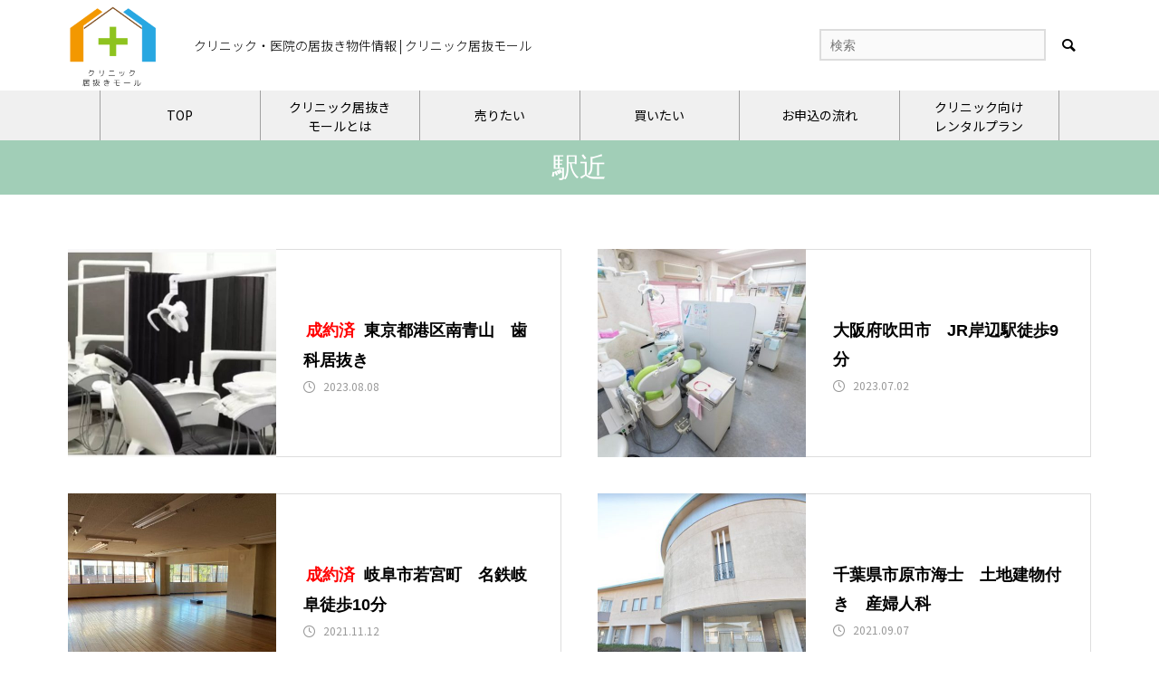

--- FILE ---
content_type: text/html; charset=UTF-8
request_url: https://medical-property.com/category/property/category1
body_size: 9069
content:
<!DOCTYPE html>
<html class="pc" lang="ja"
	prefix="og: https://ogp.me/ns#" >
<head>
<meta charset="UTF-8">
<!--[if IE]><meta http-equiv="X-UA-Compatible" content="IE=edge"><![endif]-->
<meta name="viewport" content="width=device-width">

<meta name="description" content="">
<link rel="pingback" href="https://medical-property.com/xmlrpc.php">
<link rel="shortcut icon" href="https://medical-property.com/wp-content/uploads/fabi.jpg">

		<!-- All in One SEO 4.1.2.3 -->
		<title>駅近 - クリニック・医院の居抜き物件情報 | クリニック居抜モール</title>
		<link rel="canonical" href="https://medical-property.com/category/property/category1" />
		<script type="application/ld+json" class="aioseo-schema">
			{"@context":"https:\/\/schema.org","@graph":[{"@type":"WebSite","@id":"https:\/\/medical-property.com\/#website","url":"https:\/\/medical-property.com\/","name":"\u30af\u30ea\u30cb\u30c3\u30af\u30fb\u533b\u9662\u306e\u5c45\u629c\u304d\u7269\u4ef6\u60c5\u5831 | \u30af\u30ea\u30cb\u30c3\u30af\u5c45\u629c\u30e2\u30fc\u30eb","description":"\u30af\u30ea\u30cb\u30c3\u30af\u30fb\u533b\u9662\u306e\u5c45\u629c\u304d\u7269\u4ef6\u60c5\u5831 | \u30af\u30ea\u30cb\u30c3\u30af\u5c45\u629c\u30e2\u30fc\u30eb","publisher":{"@id":"https:\/\/medical-property.com\/#organization"}},{"@type":"Organization","@id":"https:\/\/medical-property.com\/#organization","name":"\u30af\u30ea\u30cb\u30c3\u30af\u30fb\u533b\u9662\u306e\u5c45\u629c\u304d\u7269\u4ef6\u60c5\u5831 | \u30af\u30ea\u30cb\u30c3\u30af\u5c45\u629c\u30e2\u30fc\u30eb","url":"https:\/\/medical-property.com\/"},{"@type":"BreadcrumbList","@id":"https:\/\/medical-property.com\/category\/property\/category1\/#breadcrumblist","itemListElement":[{"@type":"ListItem","@id":"https:\/\/medical-property.com\/#listItem","position":"1","item":{"@type":"WebPage","@id":"https:\/\/medical-property.com\/","name":"\u30db\u30fc\u30e0","description":"\u30af\u30ea\u30cb\u30c3\u30af\u5c45\u629c\u30e2\u30fc\u30eb\u306f\u3001\u533b\u9662\u3001\u30af\u30ea\u30cb\u30c3\u30af\u306e\u5c45\u629c\u7269\u4ef6\u3092\u7d39\u4ecb\u3059\u308b\u30b5\u30a4\u30c8\u3067\u3059\u3002\u300c\u58f2\u308a\u305f\u3044\u300d\u300c\u8cb7\u3044\u305f\u3044\u300d\u65b9\u306e\u3069\u3061\u3089\u3067\u3082\u7121\u6599\u3067\u63b2\u8f09\u3059\u308b\u3053\u3068\u304c\u3067\u304d\u307e\u3059\u3002\u307e\u305f\u3001\u5f53\u4e8b\u8005\u9593\u306e\u4ef2\u4ecb\u3082\u3055\u305b\u3066\u3044\u305f\u3060\u304d\u307e\u3059\u3002\u73fe\u5728\u3001\u958b\u9662\u4e2d\u306e\u7269\u4ef6\u3067\u3082\u63b2\u8f09\u53ef\u80fd\u306f\u3082\u3061\u308d\u3093\u3001\u3053\u308c\u304b\u3089\u958b\u9662\u3057\u3088\u3046\u3068\u3057\u3066\u3044\u308b\u304c\u3001\u306a\u304b\u306a\u7269\u4ef6\u304c\u898b\u3064\u304b\u3089\u306a\u3044\u3001\u30b3\u30b9\u30c8\u3092\u6291\u3048\u305f\u3044\u3068\u3044\u3046\u5148\u751f\u306b\u3082\u6709\u76ca\u306a\u60c5\u5831\u3092\u3054\u63d0\u4f9b\u3057\u3066\u304a\u308a\u307e\u3059\u3002","url":"https:\/\/medical-property.com\/"},"nextItem":"https:\/\/medical-property.com\/category\/property#listItem"},{"@type":"ListItem","@id":"https:\/\/medical-property.com\/category\/property#listItem","position":"2","item":{"@type":"WebPage","@id":"https:\/\/medical-property.com\/category\/property","name":"\u7269\u4ef6\u60c5\u5831","url":"https:\/\/medical-property.com\/category\/property"},"nextItem":"https:\/\/medical-property.com\/category\/property\/category1#listItem","previousItem":"https:\/\/medical-property.com\/#listItem"},{"@type":"ListItem","@id":"https:\/\/medical-property.com\/category\/property\/category1#listItem","position":"3","item":{"@type":"WebPage","@id":"https:\/\/medical-property.com\/category\/property\/category1","name":"\u99c5\u8fd1","url":"https:\/\/medical-property.com\/category\/property\/category1"},"previousItem":"https:\/\/medical-property.com\/category\/property#listItem"}]},{"@type":"CollectionPage","@id":"https:\/\/medical-property.com\/category\/property\/category1\/#collectionpage","url":"https:\/\/medical-property.com\/category\/property\/category1\/","name":"\u99c5\u8fd1 - \u30af\u30ea\u30cb\u30c3\u30af\u30fb\u533b\u9662\u306e\u5c45\u629c\u304d\u7269\u4ef6\u60c5\u5831 | \u30af\u30ea\u30cb\u30c3\u30af\u5c45\u629c\u30e2\u30fc\u30eb","inLanguage":"ja","isPartOf":{"@id":"https:\/\/medical-property.com\/#website"},"breadcrumb":{"@id":"https:\/\/medical-property.com\/category\/property\/category1\/#breadcrumblist"}}]}
		</script>
		<!-- All in One SEO -->

<link rel='dns-prefetch' href='//www.google.com' />
<link rel="alternate" type="application/rss+xml" title="クリニック・医院の居抜き物件情報 | クリニック居抜モール &raquo; フィード" href="https://medical-property.com/feed" />
<link rel="alternate" type="application/rss+xml" title="クリニック・医院の居抜き物件情報 | クリニック居抜モール &raquo; コメントフィード" href="https://medical-property.com/comments/feed" />
<link rel="alternate" type="application/rss+xml" title="クリニック・医院の居抜き物件情報 | クリニック居抜モール &raquo; 駅近 カテゴリーのフィード" href="https://medical-property.com/category/property/category1/feed" />
<style id='wp-img-auto-sizes-contain-inline-css' type='text/css'>
img:is([sizes=auto i],[sizes^="auto," i]){contain-intrinsic-size:3000px 1500px}
/*# sourceURL=wp-img-auto-sizes-contain-inline-css */
</style>
<link rel='stylesheet' id='style-css' href='https://medical-property.com/wp-content/themes/muum_tcd085/style.css?ver=1.1' type='text/css' media='all' />
<style id='wp-block-library-inline-css' type='text/css'>
:root{--wp-block-synced-color:#7a00df;--wp-block-synced-color--rgb:122,0,223;--wp-bound-block-color:var(--wp-block-synced-color);--wp-editor-canvas-background:#ddd;--wp-admin-theme-color:#007cba;--wp-admin-theme-color--rgb:0,124,186;--wp-admin-theme-color-darker-10:#006ba1;--wp-admin-theme-color-darker-10--rgb:0,107,160.5;--wp-admin-theme-color-darker-20:#005a87;--wp-admin-theme-color-darker-20--rgb:0,90,135;--wp-admin-border-width-focus:2px}@media (min-resolution:192dpi){:root{--wp-admin-border-width-focus:1.5px}}.wp-element-button{cursor:pointer}:root .has-very-light-gray-background-color{background-color:#eee}:root .has-very-dark-gray-background-color{background-color:#313131}:root .has-very-light-gray-color{color:#eee}:root .has-very-dark-gray-color{color:#313131}:root .has-vivid-green-cyan-to-vivid-cyan-blue-gradient-background{background:linear-gradient(135deg,#00d084,#0693e3)}:root .has-purple-crush-gradient-background{background:linear-gradient(135deg,#34e2e4,#4721fb 50%,#ab1dfe)}:root .has-hazy-dawn-gradient-background{background:linear-gradient(135deg,#faaca8,#dad0ec)}:root .has-subdued-olive-gradient-background{background:linear-gradient(135deg,#fafae1,#67a671)}:root .has-atomic-cream-gradient-background{background:linear-gradient(135deg,#fdd79a,#004a59)}:root .has-nightshade-gradient-background{background:linear-gradient(135deg,#330968,#31cdcf)}:root .has-midnight-gradient-background{background:linear-gradient(135deg,#020381,#2874fc)}:root{--wp--preset--font-size--normal:16px;--wp--preset--font-size--huge:42px}.has-regular-font-size{font-size:1em}.has-larger-font-size{font-size:2.625em}.has-normal-font-size{font-size:var(--wp--preset--font-size--normal)}.has-huge-font-size{font-size:var(--wp--preset--font-size--huge)}.has-text-align-center{text-align:center}.has-text-align-left{text-align:left}.has-text-align-right{text-align:right}.has-fit-text{white-space:nowrap!important}#end-resizable-editor-section{display:none}.aligncenter{clear:both}.items-justified-left{justify-content:flex-start}.items-justified-center{justify-content:center}.items-justified-right{justify-content:flex-end}.items-justified-space-between{justify-content:space-between}.screen-reader-text{border:0;clip-path:inset(50%);height:1px;margin:-1px;overflow:hidden;padding:0;position:absolute;width:1px;word-wrap:normal!important}.screen-reader-text:focus{background-color:#ddd;clip-path:none;color:#444;display:block;font-size:1em;height:auto;left:5px;line-height:normal;padding:15px 23px 14px;text-decoration:none;top:5px;width:auto;z-index:100000}html :where(.has-border-color){border-style:solid}html :where([style*=border-top-color]){border-top-style:solid}html :where([style*=border-right-color]){border-right-style:solid}html :where([style*=border-bottom-color]){border-bottom-style:solid}html :where([style*=border-left-color]){border-left-style:solid}html :where([style*=border-width]){border-style:solid}html :where([style*=border-top-width]){border-top-style:solid}html :where([style*=border-right-width]){border-right-style:solid}html :where([style*=border-bottom-width]){border-bottom-style:solid}html :where([style*=border-left-width]){border-left-style:solid}html :where(img[class*=wp-image-]){height:auto;max-width:100%}:where(figure){margin:0 0 1em}html :where(.is-position-sticky){--wp-admin--admin-bar--position-offset:var(--wp-admin--admin-bar--height,0px)}@media screen and (max-width:600px){html :where(.is-position-sticky){--wp-admin--admin-bar--position-offset:0px}}
/*wp_block_styles_on_demand_placeholder:69725a79b22e9*/
/*# sourceURL=wp-block-library-inline-css */
</style>
<style id='classic-theme-styles-inline-css' type='text/css'>
/*! This file is auto-generated */
.wp-block-button__link{color:#fff;background-color:#32373c;border-radius:9999px;box-shadow:none;text-decoration:none;padding:calc(.667em + 2px) calc(1.333em + 2px);font-size:1.125em}.wp-block-file__button{background:#32373c;color:#fff;text-decoration:none}
/*# sourceURL=/wp-includes/css/classic-themes.min.css */
</style>
<link rel='stylesheet' id='contact-form-7-css' href='https://medical-property.com/wp-content/plugins/contact-form-7/includes/css/styles.css?ver=5.4.1' type='text/css' media='all' />
<script type="text/javascript" src="https://medical-property.com/wp-includes/js/jquery/jquery.min.js?ver=3.7.1" id="jquery-core-js"></script>
<script type="text/javascript" src="https://medical-property.com/wp-includes/js/jquery/jquery-migrate.min.js?ver=3.4.1" id="jquery-migrate-js"></script>
<link rel="https://api.w.org/" href="https://medical-property.com/wp-json/" /><link rel="alternate" title="JSON" type="application/json" href="https://medical-property.com/wp-json/wp/v2/categories/3" />
<link rel="stylesheet" href="https://medical-property.com/wp-content/themes/muum_tcd085/css/design-plus.css?ver=1.1">
<link rel="stylesheet" href="https://medical-property.com/wp-content/themes/muum_tcd085/css/sns-botton.css?ver=1.1">
<link rel="stylesheet" media="screen and (max-width:1251px)" href="https://medical-property.com/wp-content/themes/muum_tcd085/css/responsive.css?ver=1.1">
<link rel="stylesheet" media="screen and (max-width:1251px)" href="https://medical-property.com/wp-content/themes/muum_tcd085/css/footer-bar.css?ver=1.1">

<script src="https://medical-property.com/wp-content/themes/muum_tcd085/js/jquery.easing.1.4.js?ver=1.1"></script>
<script src="https://medical-property.com/wp-content/themes/muum_tcd085/js/jscript.js?ver=1.1"></script>
<script src="https://medical-property.com/wp-content/themes/muum_tcd085/js/jquery.cookie.min.js?ver=1.1"></script>
<script src="https://medical-property.com/wp-content/themes/muum_tcd085/js/comment.js?ver=1.1"></script>
<script src="https://medical-property.com/wp-content/themes/muum_tcd085/js/parallax.js?ver=1.1"></script>

<link rel="stylesheet" href="https://medical-property.com/wp-content/themes/muum_tcd085/js/simplebar.css?ver=1.1">
<script src="https://medical-property.com/wp-content/themes/muum_tcd085/js/simplebar.min.js?ver=1.1"></script>




<style type="text/css">

body, input, textarea { font-family: Arial, "Hiragino Sans", "ヒラギノ角ゴ ProN", "Hiragino Kaku Gothic ProN", "游ゴシック", YuGothic, "メイリオ", Meiryo, sans-serif; }

.rich_font, .p-vertical { font-family: Arial, "Hiragino Sans", "ヒラギノ角ゴ ProN", "Hiragino Kaku Gothic ProN", "游ゴシック", YuGothic, "メイリオ", Meiryo, sans-serif; font-weight:500; }

.rich_font_type1 { font-family: Arial, "Hiragino Kaku Gothic ProN", "ヒラギノ角ゴ ProN W3", "メイリオ", Meiryo, sans-serif; }
.rich_font_type2 { font-family: Arial, "Hiragino Sans", "ヒラギノ角ゴ ProN", "Hiragino Kaku Gothic ProN", "游ゴシック", YuGothic, "メイリオ", Meiryo, sans-serif; font-weight:500; }
.rich_font_type3 { font-family: "Times New Roman" , "游明朝" , "Yu Mincho" , "游明朝体" , "YuMincho" , "ヒラギノ明朝 Pro W3" , "Hiragino Mincho Pro" , "HiraMinProN-W3" , "HGS明朝E" , "ＭＳ Ｐ明朝" , "MS PMincho" , serif; font-weight:500; }


#global_menu { background:#f0f0f0; }
#global_menu > ul > li > a, #global_menu > ul > li:first-of-type a { color:#000; border-color:#a0a0a0; }
#global_menu > ul > li > a:hover { color:#fff; background:#eaeaea; border-color:#eaeaea; }
#global_menu > ul > li.active > a, #global_menu > ul > li.current-menu-item > a, #header.active #global_menu > ul > li.current-menu-item.active_button > a { color:#fff; background:#eaeaea; border-color:#eaeaea; }
#global_menu ul ul a { color:#ffffff !important; background:#eaeaea; }
#global_menu ul ul a:hover { background:#83b9d1; }
#global_menu > ul > li.menu-item-has-children.active > a { background:#eaeaea; border-color:#eaeaea; }
.pc .header_fix #header.off_hover #global_menu { background:rgba(240,240,240,1); }
.pc .header_fix #header.off_hover #global_menu > ul > li > a, .pc .header_fix #header.off_hover #global_menu > ul > li:first-of-type a { border-color:rgba(160,160,160,1); }
.mobile .header_fix_mobile #header { background:#fff; }
.mobile .header_fix_mobile #header.off_hover { background:rgba(255,255,255,1); }
#drawer_menu { background:#e2a522; }
#mobile_menu a { color:#ffffff; border-color:#ffffff; }
#mobile_menu li li a { background:#e28e06; }
#mobile_menu a:hover, #drawer_menu .close_button:hover, #mobile_menu .child_menu_button:hover { background:#c9821e; }
.megamenu_blog_list { background:#000000; }
.megamenu_blog_list .category_list a { font-size:16px; color:#999999; }
.megamenu_blog_list .post_list .title { font-size:14px; }
.megamenu_b_wrap { background:#000000; }
.megamenu_b_wrap .headline { font-size:16px; color:#ffffff; }
.megamenu_b_wrap .title { font-size:14px; }
.megamenu_page_wrap { border-top:1px solid #555555; }
#global_menu > ul > li.megamenu_parent_type2.active_megamenu_button > a { color:#fff !important; background:#000000 !important; border-color:#000000 !important; }
#global_menu > ul > li.megamenu_parent_type3.active_megamenu_button > a { color:#fff !important; background:#000000 !important; border-color:#000000 !important; }
#footer_carousel { background:#000000; }
#footer_carousel .title { font-size:14px; }
#footer_bottom { color:#ffffff; background:#000000; }
#footer_bottom a { color:#ffffff; }
#return_top a:before { color:#ffffff; }
#return_top a { background:#1e73be; }
#return_top a:hover { background:#769abf; }
@media screen and (max-width:750px) {
  #footer_carousel .title { font-size:12px; }
  #footer_bottom { color:#000; background:none; }
  #footer_bottom a { color:#000; }
  #copyright { color:#ffffff; background:#000000; }
}
.author_profile .avatar_area img, .animate_image img, .animate_background .image {
  width:100%; height:auto;
  -webkit-transition: transform  0.75s ease;
  transition: transform  0.75s ease;
}
.author_profile a.avatar:hover img, .animate_image:hover img, .animate_background:hover .image {
  -webkit-transform: scale(1.1);
  transform: scale(1.1);
}



a { color:#000; }

.widget_tab_post_list_button a:hover, .page_navi span.current, #author_page_headline,
#header_carousel_type1 .slick-dots button:hover::before, #header_carousel_type1 .slick-dots .slick-active button::before, #header_carousel_type2 .slick-dots button:hover::before, #header_carousel_type2 .slick-dots .slick-active button::before
  { background-color:#000000; }

.widget_headline, .design_headline1, .widget_tab_post_list_button a:hover, .page_navi span.current
  { border-color:#000000; }

#header_search .button label:hover:before
  { color:#444444; }

#submit_comment:hover, #cancel_comment_reply a:hover, #wp-calendar #prev a:hover, #wp-calendar #next a:hover, #wp-calendar td a:hover,
#post_pagination a:hover, #p_readmore .button:hover, .page_navi a:hover, #post_pagination a:hover,.c-pw__btn:hover, #post_pagination a:hover, #comment_tab li a:hover, #category_post .tab p:hover
  { background-color:#444444; }

#comment_textarea textarea:focus, .c-pw__box-input:focus, .page_navi a:hover, #post_pagination p, #post_pagination a:hover
  { border-color:#444444; }

a:hover, #header_logo a:hover, #footer a:hover, #footer_social_link li a:hover:before, #bread_crumb a:hover, #bread_crumb li.home a:hover:after, #next_prev_post a:hover,
.single_copy_title_url_btn:hover, .tcdw_search_box_widget .search_area .search_button:hover:before, .tab_widget_nav:hover:before,
#single_author_title_area .author_link li a:hover:before, .author_profile a:hover, .author_profile .author_link li a:hover:before, #post_meta_bottom a:hover, .cardlink_title a:hover,
.comment a:hover, .comment_form_wrapper a:hover, #searchform .submit_button:hover:before, .p-dropdown__title:hover:after
  { color:#444444; }

#menu_button:hover span
  { background-color:#444444; }

.post_content a { color:#f72727; }
.post_content a:hover { color:#444444; }

.cat_id2 { background-color:#000000; }
.cat_id2:hover { background-color:#444444; }
.megamenu_blog_list .category_list li.active .cat_id2 { color:#000000; }
.megamenu_blog_list .category_list .cat_id2:hover { color:#444444; }
.category_list_widget .cat-item-2 > a:hover > .count { background-color:#000000; border-color:#000000; }
.cat_id5 { background-color:#000000; }
.cat_id5:hover { background-color:#444444; }
.megamenu_blog_list .category_list li.active .cat_id5 { color:#000000; }
.megamenu_blog_list .category_list .cat_id5:hover { color:#444444; }
.category_list_widget .cat-item-5 > a:hover > .count { background-color:#000000; border-color:#000000; }
.cat_id6 { background-color:#000000; }
.cat_id6:hover { background-color:#444444; }
.megamenu_blog_list .category_list li.active .cat_id6 { color:#000000; }
.megamenu_blog_list .category_list .cat_id6:hover { color:#444444; }
.category_list_widget .cat-item-6 > a:hover > .count { background-color:#000000; border-color:#000000; }
.cat_id7 { background-color:#000000; }
.cat_id7:hover { background-color:#444444; }
.megamenu_blog_list .category_list li.active .cat_id7 { color:#000000; }
.megamenu_blog_list .category_list .cat_id7:hover { color:#444444; }
.category_list_widget .cat-item-7 > a:hover > .count { background-color:#000000; border-color:#000000; }
.cat_id3 { background-color:#000000; }
.cat_id3:hover { background-color:#444444; }
.megamenu_blog_list .category_list li.active .cat_id3 { color:#000000; }
.megamenu_blog_list .category_list .cat_id3:hover { color:#444444; }
.category_list_widget .cat-item-3 > a:hover > .count { background-color:#000000; border-color:#000000; }
.cat_id17 { background-color:#000000; }
.cat_id17:hover { background-color:#444444; }
.megamenu_blog_list .category_list li.active .cat_id17 { color:#000000; }
.megamenu_blog_list .category_list .cat_id17:hover { color:#444444; }
.category_list_widget .cat-item-17 > a:hover > .count { background-color:#000000; border-color:#000000; }
.cat_id16 { background-color:#000000; }
.cat_id16:hover { background-color:#444444; }
.megamenu_blog_list .category_list li.active .cat_id16 { color:#000000; }
.megamenu_blog_list .category_list .cat_id16:hover { color:#444444; }
.category_list_widget .cat-item-16 > a:hover > .count { background-color:#000000; border-color:#000000; }

.styled_h2 {
  font-size:26px !important; text-align:left; color:#ffffff; background:#000000;  border-top:0px solid #dddddd;
  border-bottom:0px solid #dddddd;
  border-left:0px solid #dddddd;
  border-right:0px solid #dddddd;
  padding:15px 15px 15px 15px !important;
  margin:0px 0px 30px !important;
}
.styled_h3 {
  font-size:22px !important; text-align:left; color:#000000;   border-top:0px solid #dddddd;
  border-bottom:0px solid #dddddd;
  border-left:2px solid #000000;
  border-right:0px solid #dddddd;
  padding:6px 0px 6px 16px !important;
  margin:0px 0px 30px !important;
}
.styled_h4 {
  font-size:18px !important; text-align:left; color:#000000;   border-top:0px solid #dddddd;
  border-bottom:1px solid #dddddd;
  border-left:0px solid #dddddd;
  border-right:0px solid #dddddd;
  padding:3px 0px 3px 20px !important;
  margin:0px 0px 30px !important;
}
.styled_h5 {
  font-size:14px !important; text-align:left; color:#000000;   border-top:0px solid #dddddd;
  border-bottom:1px solid #dddddd;
  border-left:0px solid #dddddd;
  border-right:0px solid #dddddd;
  padding:3px 0px 3px 24px !important;
  margin:0px 0px 30px !important;
}
.q_custom_button1 {
  color:#ffffff !important;
  border-color:rgba(83,83,83,1);
}
.q_custom_button1.animation_type1 { background:#535353; }
.q_custom_button1:hover, .q_custom_button1:focus {
  color:#ffffff !important;
  border-color:rgba(125,125,125,1);
}
.q_custom_button1.animation_type1:hover { background:#7d7d7d; }
.q_custom_button1:before { background:#7d7d7d; }
.q_custom_button2 {
  color:#ffffff !important;
  border-color:rgba(83,83,83,1);
}
.q_custom_button2.animation_type1 { background:#535353; }
.q_custom_button2:hover, .q_custom_button2:focus {
  color:#ffffff !important;
  border-color:rgba(125,125,125,1);
}
.q_custom_button2.animation_type1:hover { background:#7d7d7d; }
.q_custom_button2:before { background:#7d7d7d; }
.q_custom_button3 {
  color:#ffffff !important;
  border-color:rgba(83,83,83,1);
}
.q_custom_button3.animation_type1 { background:#535353; }
.q_custom_button3:hover, .q_custom_button3:focus {
  color:#ffffff !important;
  border-color:rgba(125,125,125,1);
}
.q_custom_button3.animation_type1:hover { background:#7d7d7d; }
.q_custom_button3:before { background:#7d7d7d; }
.speech_balloon_left1 .speach_balloon_text { background-color: #ffdfdf; border-color: #ffdfdf; color: #000000 }
.speech_balloon_left1 .speach_balloon_text::before { border-right-color: #ffdfdf }
.speech_balloon_left1 .speach_balloon_text::after { border-right-color: #ffdfdf }
.speech_balloon_left2 .speach_balloon_text { background-color: #ffffff; border-color: #ff5353; color: #000000 }
.speech_balloon_left2 .speach_balloon_text::before { border-right-color: #ff5353 }
.speech_balloon_left2 .speach_balloon_text::after { border-right-color: #ffffff }
.speech_balloon_right1 .speach_balloon_text { background-color: #ccf4ff; border-color: #ccf4ff; color: #000000 }
.speech_balloon_right1 .speach_balloon_text::before { border-left-color: #ccf4ff }
.speech_balloon_right1 .speach_balloon_text::after { border-left-color: #ccf4ff }
.speech_balloon_right2 .speach_balloon_text { background-color: #ffffff; border-color: #0789b5; color: #000000 }
.speech_balloon_right2 .speach_balloon_text::before { border-left-color: #0789b5 }
.speech_balloon_right2 .speach_balloon_text::after { border-left-color: #ffffff }
.qt_google_map .pb_googlemap_custom-overlay-inner { background:#000000; color:#ffffff; }
.qt_google_map .pb_googlemap_custom-overlay-inner::after { border-color:#000000 transparent transparent transparent; }
</style>

<style id="current-page-style" type="text/css">
#page_header .title { font-size:30px; color:#FFFFFF; }
#header_desc { font-size:16px; }
#author_page_headline { font-size:35px; }
.blog_list .title { font-size:18px; }
.blog_list .desc { font-size:14px; }
@media screen and (max-width:750px) {
  #page_header .title { font-size:16px; }
  #header_desc { font-size:14px; }
  #author_page_headline { font-size:16px; }
  .blog_list .title { font-size:16px; }
  .blog_list .desc { font-size:12px; }
}
#site_loader_overlay.active #site_loader_animation {
  opacity:0;
  -webkit-transition: all 1.0s cubic-bezier(0.22, 1, 0.36, 1) 0s; transition: all 1.0s cubic-bezier(0.22, 1, 0.36, 1) 0s;
}
</style>

<script type="text/javascript">
jQuery(document).ready(function($){

  $('.megamenu_carousel .post_list').slick({
    infinite: true,
    dots: false,
    arrows: false,
    slidesToShow: 4,
    slidesToScroll: 1,
    swipeToSlide: true,
    touchThreshold: 20,
    adaptiveHeight: false,
    pauseOnHover: true,
    autoplay: true,
    fade: false,
    easing: 'easeOutExpo',
    speed: 700,
    autoplaySpeed: 5000  });
  $('.megamenu_carousel_wrap .prev_item').on('click', function() {
    $(this).closest('.megamenu_carousel_wrap').find('.post_list').slick('slickPrev');
  });
  $('.megamenu_carousel_wrap .next_item').on('click', function() {
    $(this).closest('.megamenu_carousel_wrap').find('.post_list').slick('slickNext');
  });

});
</script>

<style type="text/css">
.p-footer-cta--1.footer_cta_type1 { background:rgba(84,60,50,1); }
.p-footer-cta--1.footer_cta_type1 .catch { color:#ffffff; }
.p-footer-cta--1.footer_cta_type1 #js-footer-cta__btn { color:#ffffff; background:#95634c; }
.p-footer-cta--1.footer_cta_type1 #js-footer-cta__btn:hover { color:#ffffff; background:#754e3d; }
.p-footer-cta--1.footer_cta_type1 #js-footer-cta__close:before { color:#ffffff; }
.p-footer-cta--1.footer_cta_type1 #js-footer-cta__close:hover:before { color:#cccccc; }
@media only screen and (max-width: 750px) {
  .p-footer-cta--1.footer_cta_type1 #js-footer-cta__btn:after { color:#ffffff; }
  .p-footer-cta--1.footer_cta_type1 #js-footer-cta__btn:hover:after { color:#cccccc; }
}
.p-footer-cta--2.footer_cta_type1 { background:rgba(84,60,50,1); }
.p-footer-cta--2.footer_cta_type1 .catch { color:#ffffff; }
.p-footer-cta--2.footer_cta_type1 #js-footer-cta__btn { color:#ffffff; background:#95634c; }
.p-footer-cta--2.footer_cta_type1 #js-footer-cta__btn:hover { color:#ffffff; background:#754e3d; }
.p-footer-cta--2.footer_cta_type1 #js-footer-cta__close:before { color:#ffffff; }
.p-footer-cta--2.footer_cta_type1 #js-footer-cta__close:hover:before { color:#cccccc; }
@media only screen and (max-width: 750px) {
  .p-footer-cta--2.footer_cta_type1 #js-footer-cta__btn:after { color:#ffffff; }
  .p-footer-cta--2.footer_cta_type1 #js-footer-cta__btn:hover:after { color:#cccccc; }
}
.p-footer-cta--3.footer_cta_type1 { background:rgba(84,60,50,1); }
.p-footer-cta--3.footer_cta_type1 .catch { color:#ffffff; }
.p-footer-cta--3.footer_cta_type1 #js-footer-cta__btn { color:#ffffff; background:#95634c; }
.p-footer-cta--3.footer_cta_type1 #js-footer-cta__btn:hover { color:#ffffff; background:#754e3d; }
.p-footer-cta--3.footer_cta_type1 #js-footer-cta__close:before { color:#ffffff; }
.p-footer-cta--3.footer_cta_type1 #js-footer-cta__close:hover:before { color:#cccccc; }
@media only screen and (max-width: 750px) {
  .p-footer-cta--3.footer_cta_type1 #js-footer-cta__btn:after { color:#ffffff; }
  .p-footer-cta--3.footer_cta_type1 #js-footer-cta__btn:hover:after { color:#cccccc; }
}
</style>

<link rel="preconnect" href="https://fonts.gstatic.com">
<link href="https://fonts.googleapis.com/css2?family=Noto+Sans+JP:wght@100;300;400;500;700;900&display=swap" rel="stylesheet">
<!-- Global site tag (gtag.js) - Google Analytics -->
<script async src="https://www.googletagmanager.com/gtag/js?id=G-PHSXWYL0HG"></script>
<script>
  window.dataLayer = window.dataLayer || [];
  function gtag(){dataLayer.push(arguments);}
  gtag('js', new Date());

  gtag('config', 'G-PHSXWYL0HG');
</script>
</head>
<body id="body" class="archive category category-category1 category-3 wp-theme-muum_tcd085 no_page_nav">


<div id="container">

 
 
 <header id="header">
  <div id="header_top">
      <div id="header_logo">
    <p class="logo">
 <a href="https://medical-property.com/" title="クリニック・医院の居抜き物件情報 | クリニック居抜モール">
    <img class="pc_logo_image" src="https://medical-property.com/wp-content/uploads/u_logo.png?1769101945" alt="クリニック・医院の居抜き物件情報 | クリニック居抜モール" title="クリニック・医院の居抜き物件情報 | クリニック居抜モール" width="180" height="172" />
      <img class="mobile_logo_image type1" src="https://medical-property.com/wp-content/uploads/logo_2.png?1769101945" alt="クリニック・医院の居抜き物件情報 | クリニック居抜モール" title="クリニック・医院の居抜き物件情報 | クリニック居抜モール" width="176" height="50" />
   </a>
</p>

   </div>
      <p id="site_description" class="show_desc_pc show_desc_mobile"><span>クリニック・医院の居抜き物件情報 | クリニック居抜モール</span></p>
         <div id="header_search">
    <form role="search" method="get" id="header_searchform" action="https://medical-property.com">
     <div class="input_area"><input type="text" value="" id="header_search_input" name="s" autocomplete="off" placeholder="検索"></div>
     <div class="button"><label for="header_search_button"></label><input type="submit" id="header_search_button" value=""></div>
    </form>
   </div>
     </div><!-- END #header_top -->
    <a id="menu_button" href="#"><span></span><span></span><span></span></a>
  <nav id="global_menu">
   <ul id="menu-%e3%82%b0%e3%83%ad%e3%83%bc%e3%83%90%e3%83%ab%e3%83%a1%e3%83%8b%e3%83%a5%e3%83%bc" class="menu"><li id="menu-item-262" class="menu-item menu-item-type-post_type menu-item-object-page menu-item-home menu-item-262 "><a href="https://medical-property.com/">TOP</a></li>
<li id="menu-item-263" class="menu-item menu-item-type-post_type menu-item-object-page menu-item-263 "><a href="https://medical-property.com/mall">クリニック居抜き<br>モールとは</a></li>
<li id="menu-item-265" class="menu-item menu-item-type-post_type menu-item-object-page menu-item-265 "><a href="https://medical-property.com/sell">売りたい</a></li>
<li id="menu-item-266" class="menu-item menu-item-type-post_type menu-item-object-page menu-item-266 "><a href="https://medical-property.com/buy">買いたい</a></li>
<li id="menu-item-264" class="menu-item menu-item-type-post_type menu-item-object-page menu-item-264 "><a href="https://medical-property.com/flow">お申込の流れ</a></li>
<li id="menu-item-386" class="menu-item menu-item-type-post_type menu-item-object-page menu-item-386 "><a href="https://medical-property.com/rental_plan">クリニック向け<br>レンタルプラン</a></li>
</ul>  </nav>
     </header>

 
 <div id="page_header" style="background:#a1ceb7;">
  <h1 class="title rich_font_type2">駅近</h1>
 </div>


<div id="main_contents" class="layout_type1">

 <div id="main_col">

  
  <div class="blog_list type2   use_hover_animation">
      <article class="item">
        <a class="link " href="https://medical-property.com/property/h01">
     <div class="image_wrap">
            <div class="image" style="background:url(https://medical-property.com/wp-content/uploads/h_01-460x460.jpg) no-repeat center center; background-size:cover;"></div>
     </div>
     <div class="content">
      <div class="content_inner">
              <h3 class="title rich_font_type2"><span><span class="b_t">成約済</span>東京都港区南青山　歯科居抜き</span></h3>
              <p class="date"><time class="entry-date updated" datetime="2023-08-30T13:31:01+09:00">2023.08.08</time></p>      </div>
     </div>
    </a>
   </article>
         <article class="item">
        <a class="link " href="https://medical-property.com/property/k1">
     <div class="image_wrap">
            <div class="image" style="background:url(https://medical-property.com/wp-content/uploads/k1-460x460.jpg) no-repeat center center; background-size:cover;"></div>
     </div>
     <div class="content">
      <div class="content_inner">
              <h3 class="title rich_font_type2"><span>大阪府吹田市　JR岸辺駅徒歩9分</span></h3>
              <p class="date"><time class="entry-date updated" datetime="2023-07-02T23:32:43+09:00">2023.07.02</time></p>      </div>
     </div>
    </a>
   </article>
         <article class="item">
        <a class="link " href="https://medical-property.com/property/g11">
     <div class="image_wrap">
            <div class="image" style="background:url(https://medical-property.com/wp-content/uploads/img245-460x451.jpg) no-repeat center center; background-size:cover;"></div>
     </div>
     <div class="content">
      <div class="content_inner">
              <h3 class="title rich_font_type2"><span><span class="b_t">成約済</span>岐阜市若宮町　名鉄岐阜徒歩10分</span></h3>
              <p class="date"><time class="entry-date updated" datetime="2022-11-06T23:24:07+09:00">2021.11.12</time></p>      </div>
     </div>
    </a>
   </article>
         <article class="item">
        <a class="link " href="https://medical-property.com/property/s10">
     <div class="image_wrap">
            <div class="image" style="background:url(https://medical-property.com/wp-content/uploads/s10-460x460.jpg) no-repeat center center; background-size:cover;"></div>
     </div>
     <div class="content">
      <div class="content_inner">
              <h3 class="title rich_font_type2"><span>千葉県市原市海士　土地建物付き　産婦人科</span></h3>
              <p class="date"><time class="entry-date updated" datetime="2021-09-23T17:55:18+09:00">2021.09.07</time></p>      </div>
     </div>
    </a>
   </article>
         <article class="item">
        <a class="link " href="https://medical-property.com/property/k9">
     <div class="image_wrap">
            <div class="image" style="background:url(https://medical-property.com/wp-content/uploads/sample_02-460x427.jpg) no-repeat center center; background-size:cover;"></div>
     </div>
     <div class="content">
      <div class="content_inner">
              <h3 class="title rich_font_type2"><span><span class="b_t">成約済</span>大阪市生野区巽　1階テナント　居抜</span></h3>
              <p class="date"><time class="entry-date updated" datetime="2022-08-23T09:57:24+09:00">2021.07.02</time></p>      </div>
     </div>
    </a>
   </article>
         <article class="item">
        <a class="link " href="https://medical-property.com/property/k8">
     <div class="image_wrap">
            <div class="image" style="background:url(https://medical-property.com/wp-content/uploads/sample_01-460x460.jpg) no-repeat center center; background-size:cover;"></div>
     </div>
     <div class="content">
      <div class="content_inner">
              <h3 class="title rich_font_type2"><span><span class="b_t">成約済</span>大阪市阿倍野区昭和町　歯科医院居抜き</span></h3>
              <p class="date"><time class="entry-date updated" datetime="2022-02-07T23:12:59+09:00">2021.06.29</time></p>      </div>
     </div>
    </a>
   </article>
        </div><!-- END .blog_list -->

  
  
 </div><!-- END #main_col -->

 
</div><!-- END #main_contents -->

 
 
 <footer id="footer">

    <div id="footer_widget">
   <div id="footer_widget_inner" class="clearfix">
    <div class="widget_content clearfix widget_nav_menu" id="nav_menu-6">
<h3 class="widget_headline"><span>MENU</span></h3><div class="menu-%e3%83%95%e3%83%83%e3%82%bf%e3%83%bc%e3%83%a1%e3%83%8b%e3%83%a5%e3%83%bc%ef%bc%91-container"><ul id="menu-%e3%83%95%e3%83%83%e3%82%bf%e3%83%bc%e3%83%a1%e3%83%8b%e3%83%a5%e3%83%bc%ef%bc%91" class="menu"><li id="menu-item-259" class="menu-item menu-item-type-post_type menu-item-object-page menu-item-home menu-item-259 "><a href="https://medical-property.com/">TOP</a></li>
<li id="menu-item-260" class="menu-item menu-item-type-post_type menu-item-object-page menu-item-260 "><a href="https://medical-property.com/consultation">どんなことでも相談してください</a></li>
<li id="menu-item-261" class="menu-item menu-item-type-post_type menu-item-object-page menu-item-261 "><a href="https://medical-property.com/buyer">どんな状態でも買い手探しをはじめられます</a></li>
<li id="menu-item-267" class="menu-item menu-item-type-post_type menu-item-object-page menu-item-267 "><a href="https://medical-property.com/mall">クリニック居抜きモールとは</a></li>
<li id="menu-item-270" class="menu-item menu-item-type-post_type menu-item-object-page menu-item-270 "><a href="https://medical-property.com/flow">商談・契約の流れ</a></li>
<li id="menu-item-271" class="menu-item menu-item-type-post_type menu-item-object-page menu-item-271 "><a href="https://medical-property.com/sell">売りたい</a></li>
<li id="menu-item-272" class="menu-item menu-item-type-post_type menu-item-object-page menu-item-272 "><a href="https://medical-property.com/safe">安心で納得できる取引きのために</a></li>
<li id="menu-item-273" class="menu-item menu-item-type-post_type menu-item-object-page menu-item-273 "><a href="https://medical-property.com/reason">物件が見つかる理由</a></li>
<li id="menu-item-274" class="menu-item menu-item-type-post_type menu-item-object-page menu-item-274 "><a href="https://medical-property.com/buy">買いたい</a></li>
<li id="menu-item-387" class="menu-item menu-item-type-post_type menu-item-object-page menu-item-387 "><a href="https://medical-property.com/reason_new">居抜き開業をおすすめする理由</a></li>
<li id="menu-item-388" class="menu-item menu-item-type-post_type menu-item-object-page menu-item-388 "><a href="https://medical-property.com/rental_plan">クリニック向けレンタルプラン</a></li>
<li id="menu-item-431" class="menu-item menu-item-type-post_type menu-item-object-page menu-item-431 "><a href="https://medical-property.com/method">居抜き物件開業のデメリットを解決する方法</a></li>
<li id="menu-item-268" class="menu-item menu-item-type-post_type menu-item-object-page menu-item-268 "><a href="https://medical-property.com/policy">プライバシーポリシー</a></li>
<li id="menu-item-434" class="menu-item menu-item-type-post_type menu-item-object-page menu-item-434 "><a href="https://medical-property.com/personal_information">個人情報の取扱いについて</a></li>
</ul></div></div>
   </div>
  </div>
  
    
  <div id="footer_bottom">
   <div id="footer_bottom_inner">

   
      <p id="copyright">「クリニック居抜モール」Copyright © 2021</p>

   </div><!-- END #footer_bottom_inner -->
  </div><!-- END #footer_bottom -->

 </footer>

 
 <div id="return_top">
  <a href="#body"><span>TOP</span></a>
 </div>

 
</div><!-- #container -->

<div id="drawer_menu">
 <nav>
  <ul id="mobile_menu" class="menu"><li class="menu-item menu-item-type-post_type menu-item-object-page menu-item-home menu-item-262 "><a href="https://medical-property.com/">TOP</a></li>
<li class="menu-item menu-item-type-post_type menu-item-object-page menu-item-263 "><a href="https://medical-property.com/mall">クリニック居抜き<br>モールとは</a></li>
<li class="menu-item menu-item-type-post_type menu-item-object-page menu-item-265 "><a href="https://medical-property.com/sell">売りたい</a></li>
<li class="menu-item menu-item-type-post_type menu-item-object-page menu-item-266 "><a href="https://medical-property.com/buy">買いたい</a></li>
<li class="menu-item menu-item-type-post_type menu-item-object-page menu-item-264 "><a href="https://medical-property.com/flow">お申込の流れ</a></li>
<li class="menu-item menu-item-type-post_type menu-item-object-page menu-item-386 "><a href="https://medical-property.com/rental_plan">クリニック向け<br>レンタルプラン</a></li>
</ul> </nav>
  <div id="footer_search">
  <form role="search" method="get" id="footer_searchform" action="https://medical-property.com">
   <div class="input_area"><input type="text" value="" id="footer_search_input" name="s" autocomplete="off"></div>
   <div class="button"><label for="footer_search_button"></label><input type="submit" id="footer_search_button" value=""></div>
  </form>
 </div>
  <div id="mobile_banner">
   </div><!-- END #footer_mobile_banner -->
</div>

<script>


</script>


<script type="speculationrules">
{"prefetch":[{"source":"document","where":{"and":[{"href_matches":"/*"},{"not":{"href_matches":["/wp-*.php","/wp-admin/*","/wp-content/uploads/*","/wp-content/*","/wp-content/plugins/*","/wp-content/themes/muum_tcd085/*","/*\\?(.+)"]}},{"not":{"selector_matches":"a[rel~=\"nofollow\"]"}},{"not":{"selector_matches":".no-prefetch, .no-prefetch a"}}]},"eagerness":"conservative"}]}
</script>
<script type="text/javascript" src="https://medical-property.com/wp-includes/js/dist/vendor/wp-polyfill.min.js?ver=3.15.0" id="wp-polyfill-js"></script>
<script type="text/javascript" id="contact-form-7-js-extra">
/* <![CDATA[ */
var wpcf7 = {"api":{"root":"https://medical-property.com/wp-json/","namespace":"contact-form-7/v1"}};
//# sourceURL=contact-form-7-js-extra
/* ]]> */
</script>
<script type="text/javascript" src="https://medical-property.com/wp-content/plugins/contact-form-7/includes/js/index.js?ver=5.4.1" id="contact-form-7-js"></script>
<script type="text/javascript" src="https://medical-property.com/wp-content/themes/muum_tcd085/js/jquery.inview.min.js?ver=1.1" id="force-inview-js"></script>
<script type="text/javascript" id="force-cta-js-extra">
/* <![CDATA[ */
var tcd_cta = {"admin_url":"https://medical-property.com/wp-admin/admin-ajax.php","ajax_nonce":"dc0ccee62b"};
//# sourceURL=force-cta-js-extra
/* ]]> */
</script>
<script type="text/javascript" src="https://medical-property.com/wp-content/themes/muum_tcd085/admin/js/cta.js?ver=1.1" id="force-cta-js"></script>
<script type="text/javascript" src="https://medical-property.com/wp-content/themes/muum_tcd085/js/jquery.inview.min.js?ver=1.1" id="muum-inview-js"></script>
<script type="text/javascript" src="https://medical-property.com/wp-content/themes/muum_tcd085/js/footer-cta.js?ver=1.1" id="muum-footer-cta-js"></script>
<script type="text/javascript" id="muum-admin-footer-cta-js-extra">
/* <![CDATA[ */
var tcd_footer_cta = {"admin_url":"https://medical-property.com/wp-admin/admin-ajax.php","ajax_nonce":"9714033fff"};
//# sourceURL=muum-admin-footer-cta-js-extra
/* ]]> */
</script>
<script type="text/javascript" src="https://medical-property.com/wp-content/themes/muum_tcd085/admin/js/footer-cta.js?ver=1.1" id="muum-admin-footer-cta-js"></script>
<script type="text/javascript" src="https://www.google.com/recaptcha/api.js?render=6LeBp2YeAAAAAFihs_HJPo_iRln-VOARcuBx-Avg&amp;ver=3.0" id="google-recaptcha-js"></script>
<script type="text/javascript" id="wpcf7-recaptcha-js-extra">
/* <![CDATA[ */
var wpcf7_recaptcha = {"sitekey":"6LeBp2YeAAAAAFihs_HJPo_iRln-VOARcuBx-Avg","actions":{"homepage":"homepage","contactform":"contactform"}};
//# sourceURL=wpcf7-recaptcha-js-extra
/* ]]> */
</script>
<script type="text/javascript" src="https://medical-property.com/wp-content/plugins/contact-form-7/modules/recaptcha/index.js?ver=5.4.1" id="wpcf7-recaptcha-js"></script>
<script type="text/javascript" src="https://medical-property.com/wp-content/themes/muum_tcd085/js/slick.min.js?ver=1.0.0" id="slick-script-js"></script>
</body>
</html>

--- FILE ---
content_type: text/html; charset=utf-8
request_url: https://www.google.com/recaptcha/api2/anchor?ar=1&k=6LeBp2YeAAAAAFihs_HJPo_iRln-VOARcuBx-Avg&co=aHR0cHM6Ly9tZWRpY2FsLXByb3BlcnR5LmNvbTo0NDM.&hl=en&v=PoyoqOPhxBO7pBk68S4YbpHZ&size=invisible&anchor-ms=20000&execute-ms=30000&cb=oumc6l1yrhkm
body_size: 48958
content:
<!DOCTYPE HTML><html dir="ltr" lang="en"><head><meta http-equiv="Content-Type" content="text/html; charset=UTF-8">
<meta http-equiv="X-UA-Compatible" content="IE=edge">
<title>reCAPTCHA</title>
<style type="text/css">
/* cyrillic-ext */
@font-face {
  font-family: 'Roboto';
  font-style: normal;
  font-weight: 400;
  font-stretch: 100%;
  src: url(//fonts.gstatic.com/s/roboto/v48/KFO7CnqEu92Fr1ME7kSn66aGLdTylUAMa3GUBHMdazTgWw.woff2) format('woff2');
  unicode-range: U+0460-052F, U+1C80-1C8A, U+20B4, U+2DE0-2DFF, U+A640-A69F, U+FE2E-FE2F;
}
/* cyrillic */
@font-face {
  font-family: 'Roboto';
  font-style: normal;
  font-weight: 400;
  font-stretch: 100%;
  src: url(//fonts.gstatic.com/s/roboto/v48/KFO7CnqEu92Fr1ME7kSn66aGLdTylUAMa3iUBHMdazTgWw.woff2) format('woff2');
  unicode-range: U+0301, U+0400-045F, U+0490-0491, U+04B0-04B1, U+2116;
}
/* greek-ext */
@font-face {
  font-family: 'Roboto';
  font-style: normal;
  font-weight: 400;
  font-stretch: 100%;
  src: url(//fonts.gstatic.com/s/roboto/v48/KFO7CnqEu92Fr1ME7kSn66aGLdTylUAMa3CUBHMdazTgWw.woff2) format('woff2');
  unicode-range: U+1F00-1FFF;
}
/* greek */
@font-face {
  font-family: 'Roboto';
  font-style: normal;
  font-weight: 400;
  font-stretch: 100%;
  src: url(//fonts.gstatic.com/s/roboto/v48/KFO7CnqEu92Fr1ME7kSn66aGLdTylUAMa3-UBHMdazTgWw.woff2) format('woff2');
  unicode-range: U+0370-0377, U+037A-037F, U+0384-038A, U+038C, U+038E-03A1, U+03A3-03FF;
}
/* math */
@font-face {
  font-family: 'Roboto';
  font-style: normal;
  font-weight: 400;
  font-stretch: 100%;
  src: url(//fonts.gstatic.com/s/roboto/v48/KFO7CnqEu92Fr1ME7kSn66aGLdTylUAMawCUBHMdazTgWw.woff2) format('woff2');
  unicode-range: U+0302-0303, U+0305, U+0307-0308, U+0310, U+0312, U+0315, U+031A, U+0326-0327, U+032C, U+032F-0330, U+0332-0333, U+0338, U+033A, U+0346, U+034D, U+0391-03A1, U+03A3-03A9, U+03B1-03C9, U+03D1, U+03D5-03D6, U+03F0-03F1, U+03F4-03F5, U+2016-2017, U+2034-2038, U+203C, U+2040, U+2043, U+2047, U+2050, U+2057, U+205F, U+2070-2071, U+2074-208E, U+2090-209C, U+20D0-20DC, U+20E1, U+20E5-20EF, U+2100-2112, U+2114-2115, U+2117-2121, U+2123-214F, U+2190, U+2192, U+2194-21AE, U+21B0-21E5, U+21F1-21F2, U+21F4-2211, U+2213-2214, U+2216-22FF, U+2308-230B, U+2310, U+2319, U+231C-2321, U+2336-237A, U+237C, U+2395, U+239B-23B7, U+23D0, U+23DC-23E1, U+2474-2475, U+25AF, U+25B3, U+25B7, U+25BD, U+25C1, U+25CA, U+25CC, U+25FB, U+266D-266F, U+27C0-27FF, U+2900-2AFF, U+2B0E-2B11, U+2B30-2B4C, U+2BFE, U+3030, U+FF5B, U+FF5D, U+1D400-1D7FF, U+1EE00-1EEFF;
}
/* symbols */
@font-face {
  font-family: 'Roboto';
  font-style: normal;
  font-weight: 400;
  font-stretch: 100%;
  src: url(//fonts.gstatic.com/s/roboto/v48/KFO7CnqEu92Fr1ME7kSn66aGLdTylUAMaxKUBHMdazTgWw.woff2) format('woff2');
  unicode-range: U+0001-000C, U+000E-001F, U+007F-009F, U+20DD-20E0, U+20E2-20E4, U+2150-218F, U+2190, U+2192, U+2194-2199, U+21AF, U+21E6-21F0, U+21F3, U+2218-2219, U+2299, U+22C4-22C6, U+2300-243F, U+2440-244A, U+2460-24FF, U+25A0-27BF, U+2800-28FF, U+2921-2922, U+2981, U+29BF, U+29EB, U+2B00-2BFF, U+4DC0-4DFF, U+FFF9-FFFB, U+10140-1018E, U+10190-1019C, U+101A0, U+101D0-101FD, U+102E0-102FB, U+10E60-10E7E, U+1D2C0-1D2D3, U+1D2E0-1D37F, U+1F000-1F0FF, U+1F100-1F1AD, U+1F1E6-1F1FF, U+1F30D-1F30F, U+1F315, U+1F31C, U+1F31E, U+1F320-1F32C, U+1F336, U+1F378, U+1F37D, U+1F382, U+1F393-1F39F, U+1F3A7-1F3A8, U+1F3AC-1F3AF, U+1F3C2, U+1F3C4-1F3C6, U+1F3CA-1F3CE, U+1F3D4-1F3E0, U+1F3ED, U+1F3F1-1F3F3, U+1F3F5-1F3F7, U+1F408, U+1F415, U+1F41F, U+1F426, U+1F43F, U+1F441-1F442, U+1F444, U+1F446-1F449, U+1F44C-1F44E, U+1F453, U+1F46A, U+1F47D, U+1F4A3, U+1F4B0, U+1F4B3, U+1F4B9, U+1F4BB, U+1F4BF, U+1F4C8-1F4CB, U+1F4D6, U+1F4DA, U+1F4DF, U+1F4E3-1F4E6, U+1F4EA-1F4ED, U+1F4F7, U+1F4F9-1F4FB, U+1F4FD-1F4FE, U+1F503, U+1F507-1F50B, U+1F50D, U+1F512-1F513, U+1F53E-1F54A, U+1F54F-1F5FA, U+1F610, U+1F650-1F67F, U+1F687, U+1F68D, U+1F691, U+1F694, U+1F698, U+1F6AD, U+1F6B2, U+1F6B9-1F6BA, U+1F6BC, U+1F6C6-1F6CF, U+1F6D3-1F6D7, U+1F6E0-1F6EA, U+1F6F0-1F6F3, U+1F6F7-1F6FC, U+1F700-1F7FF, U+1F800-1F80B, U+1F810-1F847, U+1F850-1F859, U+1F860-1F887, U+1F890-1F8AD, U+1F8B0-1F8BB, U+1F8C0-1F8C1, U+1F900-1F90B, U+1F93B, U+1F946, U+1F984, U+1F996, U+1F9E9, U+1FA00-1FA6F, U+1FA70-1FA7C, U+1FA80-1FA89, U+1FA8F-1FAC6, U+1FACE-1FADC, U+1FADF-1FAE9, U+1FAF0-1FAF8, U+1FB00-1FBFF;
}
/* vietnamese */
@font-face {
  font-family: 'Roboto';
  font-style: normal;
  font-weight: 400;
  font-stretch: 100%;
  src: url(//fonts.gstatic.com/s/roboto/v48/KFO7CnqEu92Fr1ME7kSn66aGLdTylUAMa3OUBHMdazTgWw.woff2) format('woff2');
  unicode-range: U+0102-0103, U+0110-0111, U+0128-0129, U+0168-0169, U+01A0-01A1, U+01AF-01B0, U+0300-0301, U+0303-0304, U+0308-0309, U+0323, U+0329, U+1EA0-1EF9, U+20AB;
}
/* latin-ext */
@font-face {
  font-family: 'Roboto';
  font-style: normal;
  font-weight: 400;
  font-stretch: 100%;
  src: url(//fonts.gstatic.com/s/roboto/v48/KFO7CnqEu92Fr1ME7kSn66aGLdTylUAMa3KUBHMdazTgWw.woff2) format('woff2');
  unicode-range: U+0100-02BA, U+02BD-02C5, U+02C7-02CC, U+02CE-02D7, U+02DD-02FF, U+0304, U+0308, U+0329, U+1D00-1DBF, U+1E00-1E9F, U+1EF2-1EFF, U+2020, U+20A0-20AB, U+20AD-20C0, U+2113, U+2C60-2C7F, U+A720-A7FF;
}
/* latin */
@font-face {
  font-family: 'Roboto';
  font-style: normal;
  font-weight: 400;
  font-stretch: 100%;
  src: url(//fonts.gstatic.com/s/roboto/v48/KFO7CnqEu92Fr1ME7kSn66aGLdTylUAMa3yUBHMdazQ.woff2) format('woff2');
  unicode-range: U+0000-00FF, U+0131, U+0152-0153, U+02BB-02BC, U+02C6, U+02DA, U+02DC, U+0304, U+0308, U+0329, U+2000-206F, U+20AC, U+2122, U+2191, U+2193, U+2212, U+2215, U+FEFF, U+FFFD;
}
/* cyrillic-ext */
@font-face {
  font-family: 'Roboto';
  font-style: normal;
  font-weight: 500;
  font-stretch: 100%;
  src: url(//fonts.gstatic.com/s/roboto/v48/KFO7CnqEu92Fr1ME7kSn66aGLdTylUAMa3GUBHMdazTgWw.woff2) format('woff2');
  unicode-range: U+0460-052F, U+1C80-1C8A, U+20B4, U+2DE0-2DFF, U+A640-A69F, U+FE2E-FE2F;
}
/* cyrillic */
@font-face {
  font-family: 'Roboto';
  font-style: normal;
  font-weight: 500;
  font-stretch: 100%;
  src: url(//fonts.gstatic.com/s/roboto/v48/KFO7CnqEu92Fr1ME7kSn66aGLdTylUAMa3iUBHMdazTgWw.woff2) format('woff2');
  unicode-range: U+0301, U+0400-045F, U+0490-0491, U+04B0-04B1, U+2116;
}
/* greek-ext */
@font-face {
  font-family: 'Roboto';
  font-style: normal;
  font-weight: 500;
  font-stretch: 100%;
  src: url(//fonts.gstatic.com/s/roboto/v48/KFO7CnqEu92Fr1ME7kSn66aGLdTylUAMa3CUBHMdazTgWw.woff2) format('woff2');
  unicode-range: U+1F00-1FFF;
}
/* greek */
@font-face {
  font-family: 'Roboto';
  font-style: normal;
  font-weight: 500;
  font-stretch: 100%;
  src: url(//fonts.gstatic.com/s/roboto/v48/KFO7CnqEu92Fr1ME7kSn66aGLdTylUAMa3-UBHMdazTgWw.woff2) format('woff2');
  unicode-range: U+0370-0377, U+037A-037F, U+0384-038A, U+038C, U+038E-03A1, U+03A3-03FF;
}
/* math */
@font-face {
  font-family: 'Roboto';
  font-style: normal;
  font-weight: 500;
  font-stretch: 100%;
  src: url(//fonts.gstatic.com/s/roboto/v48/KFO7CnqEu92Fr1ME7kSn66aGLdTylUAMawCUBHMdazTgWw.woff2) format('woff2');
  unicode-range: U+0302-0303, U+0305, U+0307-0308, U+0310, U+0312, U+0315, U+031A, U+0326-0327, U+032C, U+032F-0330, U+0332-0333, U+0338, U+033A, U+0346, U+034D, U+0391-03A1, U+03A3-03A9, U+03B1-03C9, U+03D1, U+03D5-03D6, U+03F0-03F1, U+03F4-03F5, U+2016-2017, U+2034-2038, U+203C, U+2040, U+2043, U+2047, U+2050, U+2057, U+205F, U+2070-2071, U+2074-208E, U+2090-209C, U+20D0-20DC, U+20E1, U+20E5-20EF, U+2100-2112, U+2114-2115, U+2117-2121, U+2123-214F, U+2190, U+2192, U+2194-21AE, U+21B0-21E5, U+21F1-21F2, U+21F4-2211, U+2213-2214, U+2216-22FF, U+2308-230B, U+2310, U+2319, U+231C-2321, U+2336-237A, U+237C, U+2395, U+239B-23B7, U+23D0, U+23DC-23E1, U+2474-2475, U+25AF, U+25B3, U+25B7, U+25BD, U+25C1, U+25CA, U+25CC, U+25FB, U+266D-266F, U+27C0-27FF, U+2900-2AFF, U+2B0E-2B11, U+2B30-2B4C, U+2BFE, U+3030, U+FF5B, U+FF5D, U+1D400-1D7FF, U+1EE00-1EEFF;
}
/* symbols */
@font-face {
  font-family: 'Roboto';
  font-style: normal;
  font-weight: 500;
  font-stretch: 100%;
  src: url(//fonts.gstatic.com/s/roboto/v48/KFO7CnqEu92Fr1ME7kSn66aGLdTylUAMaxKUBHMdazTgWw.woff2) format('woff2');
  unicode-range: U+0001-000C, U+000E-001F, U+007F-009F, U+20DD-20E0, U+20E2-20E4, U+2150-218F, U+2190, U+2192, U+2194-2199, U+21AF, U+21E6-21F0, U+21F3, U+2218-2219, U+2299, U+22C4-22C6, U+2300-243F, U+2440-244A, U+2460-24FF, U+25A0-27BF, U+2800-28FF, U+2921-2922, U+2981, U+29BF, U+29EB, U+2B00-2BFF, U+4DC0-4DFF, U+FFF9-FFFB, U+10140-1018E, U+10190-1019C, U+101A0, U+101D0-101FD, U+102E0-102FB, U+10E60-10E7E, U+1D2C0-1D2D3, U+1D2E0-1D37F, U+1F000-1F0FF, U+1F100-1F1AD, U+1F1E6-1F1FF, U+1F30D-1F30F, U+1F315, U+1F31C, U+1F31E, U+1F320-1F32C, U+1F336, U+1F378, U+1F37D, U+1F382, U+1F393-1F39F, U+1F3A7-1F3A8, U+1F3AC-1F3AF, U+1F3C2, U+1F3C4-1F3C6, U+1F3CA-1F3CE, U+1F3D4-1F3E0, U+1F3ED, U+1F3F1-1F3F3, U+1F3F5-1F3F7, U+1F408, U+1F415, U+1F41F, U+1F426, U+1F43F, U+1F441-1F442, U+1F444, U+1F446-1F449, U+1F44C-1F44E, U+1F453, U+1F46A, U+1F47D, U+1F4A3, U+1F4B0, U+1F4B3, U+1F4B9, U+1F4BB, U+1F4BF, U+1F4C8-1F4CB, U+1F4D6, U+1F4DA, U+1F4DF, U+1F4E3-1F4E6, U+1F4EA-1F4ED, U+1F4F7, U+1F4F9-1F4FB, U+1F4FD-1F4FE, U+1F503, U+1F507-1F50B, U+1F50D, U+1F512-1F513, U+1F53E-1F54A, U+1F54F-1F5FA, U+1F610, U+1F650-1F67F, U+1F687, U+1F68D, U+1F691, U+1F694, U+1F698, U+1F6AD, U+1F6B2, U+1F6B9-1F6BA, U+1F6BC, U+1F6C6-1F6CF, U+1F6D3-1F6D7, U+1F6E0-1F6EA, U+1F6F0-1F6F3, U+1F6F7-1F6FC, U+1F700-1F7FF, U+1F800-1F80B, U+1F810-1F847, U+1F850-1F859, U+1F860-1F887, U+1F890-1F8AD, U+1F8B0-1F8BB, U+1F8C0-1F8C1, U+1F900-1F90B, U+1F93B, U+1F946, U+1F984, U+1F996, U+1F9E9, U+1FA00-1FA6F, U+1FA70-1FA7C, U+1FA80-1FA89, U+1FA8F-1FAC6, U+1FACE-1FADC, U+1FADF-1FAE9, U+1FAF0-1FAF8, U+1FB00-1FBFF;
}
/* vietnamese */
@font-face {
  font-family: 'Roboto';
  font-style: normal;
  font-weight: 500;
  font-stretch: 100%;
  src: url(//fonts.gstatic.com/s/roboto/v48/KFO7CnqEu92Fr1ME7kSn66aGLdTylUAMa3OUBHMdazTgWw.woff2) format('woff2');
  unicode-range: U+0102-0103, U+0110-0111, U+0128-0129, U+0168-0169, U+01A0-01A1, U+01AF-01B0, U+0300-0301, U+0303-0304, U+0308-0309, U+0323, U+0329, U+1EA0-1EF9, U+20AB;
}
/* latin-ext */
@font-face {
  font-family: 'Roboto';
  font-style: normal;
  font-weight: 500;
  font-stretch: 100%;
  src: url(//fonts.gstatic.com/s/roboto/v48/KFO7CnqEu92Fr1ME7kSn66aGLdTylUAMa3KUBHMdazTgWw.woff2) format('woff2');
  unicode-range: U+0100-02BA, U+02BD-02C5, U+02C7-02CC, U+02CE-02D7, U+02DD-02FF, U+0304, U+0308, U+0329, U+1D00-1DBF, U+1E00-1E9F, U+1EF2-1EFF, U+2020, U+20A0-20AB, U+20AD-20C0, U+2113, U+2C60-2C7F, U+A720-A7FF;
}
/* latin */
@font-face {
  font-family: 'Roboto';
  font-style: normal;
  font-weight: 500;
  font-stretch: 100%;
  src: url(//fonts.gstatic.com/s/roboto/v48/KFO7CnqEu92Fr1ME7kSn66aGLdTylUAMa3yUBHMdazQ.woff2) format('woff2');
  unicode-range: U+0000-00FF, U+0131, U+0152-0153, U+02BB-02BC, U+02C6, U+02DA, U+02DC, U+0304, U+0308, U+0329, U+2000-206F, U+20AC, U+2122, U+2191, U+2193, U+2212, U+2215, U+FEFF, U+FFFD;
}
/* cyrillic-ext */
@font-face {
  font-family: 'Roboto';
  font-style: normal;
  font-weight: 900;
  font-stretch: 100%;
  src: url(//fonts.gstatic.com/s/roboto/v48/KFO7CnqEu92Fr1ME7kSn66aGLdTylUAMa3GUBHMdazTgWw.woff2) format('woff2');
  unicode-range: U+0460-052F, U+1C80-1C8A, U+20B4, U+2DE0-2DFF, U+A640-A69F, U+FE2E-FE2F;
}
/* cyrillic */
@font-face {
  font-family: 'Roboto';
  font-style: normal;
  font-weight: 900;
  font-stretch: 100%;
  src: url(//fonts.gstatic.com/s/roboto/v48/KFO7CnqEu92Fr1ME7kSn66aGLdTylUAMa3iUBHMdazTgWw.woff2) format('woff2');
  unicode-range: U+0301, U+0400-045F, U+0490-0491, U+04B0-04B1, U+2116;
}
/* greek-ext */
@font-face {
  font-family: 'Roboto';
  font-style: normal;
  font-weight: 900;
  font-stretch: 100%;
  src: url(//fonts.gstatic.com/s/roboto/v48/KFO7CnqEu92Fr1ME7kSn66aGLdTylUAMa3CUBHMdazTgWw.woff2) format('woff2');
  unicode-range: U+1F00-1FFF;
}
/* greek */
@font-face {
  font-family: 'Roboto';
  font-style: normal;
  font-weight: 900;
  font-stretch: 100%;
  src: url(//fonts.gstatic.com/s/roboto/v48/KFO7CnqEu92Fr1ME7kSn66aGLdTylUAMa3-UBHMdazTgWw.woff2) format('woff2');
  unicode-range: U+0370-0377, U+037A-037F, U+0384-038A, U+038C, U+038E-03A1, U+03A3-03FF;
}
/* math */
@font-face {
  font-family: 'Roboto';
  font-style: normal;
  font-weight: 900;
  font-stretch: 100%;
  src: url(//fonts.gstatic.com/s/roboto/v48/KFO7CnqEu92Fr1ME7kSn66aGLdTylUAMawCUBHMdazTgWw.woff2) format('woff2');
  unicode-range: U+0302-0303, U+0305, U+0307-0308, U+0310, U+0312, U+0315, U+031A, U+0326-0327, U+032C, U+032F-0330, U+0332-0333, U+0338, U+033A, U+0346, U+034D, U+0391-03A1, U+03A3-03A9, U+03B1-03C9, U+03D1, U+03D5-03D6, U+03F0-03F1, U+03F4-03F5, U+2016-2017, U+2034-2038, U+203C, U+2040, U+2043, U+2047, U+2050, U+2057, U+205F, U+2070-2071, U+2074-208E, U+2090-209C, U+20D0-20DC, U+20E1, U+20E5-20EF, U+2100-2112, U+2114-2115, U+2117-2121, U+2123-214F, U+2190, U+2192, U+2194-21AE, U+21B0-21E5, U+21F1-21F2, U+21F4-2211, U+2213-2214, U+2216-22FF, U+2308-230B, U+2310, U+2319, U+231C-2321, U+2336-237A, U+237C, U+2395, U+239B-23B7, U+23D0, U+23DC-23E1, U+2474-2475, U+25AF, U+25B3, U+25B7, U+25BD, U+25C1, U+25CA, U+25CC, U+25FB, U+266D-266F, U+27C0-27FF, U+2900-2AFF, U+2B0E-2B11, U+2B30-2B4C, U+2BFE, U+3030, U+FF5B, U+FF5D, U+1D400-1D7FF, U+1EE00-1EEFF;
}
/* symbols */
@font-face {
  font-family: 'Roboto';
  font-style: normal;
  font-weight: 900;
  font-stretch: 100%;
  src: url(//fonts.gstatic.com/s/roboto/v48/KFO7CnqEu92Fr1ME7kSn66aGLdTylUAMaxKUBHMdazTgWw.woff2) format('woff2');
  unicode-range: U+0001-000C, U+000E-001F, U+007F-009F, U+20DD-20E0, U+20E2-20E4, U+2150-218F, U+2190, U+2192, U+2194-2199, U+21AF, U+21E6-21F0, U+21F3, U+2218-2219, U+2299, U+22C4-22C6, U+2300-243F, U+2440-244A, U+2460-24FF, U+25A0-27BF, U+2800-28FF, U+2921-2922, U+2981, U+29BF, U+29EB, U+2B00-2BFF, U+4DC0-4DFF, U+FFF9-FFFB, U+10140-1018E, U+10190-1019C, U+101A0, U+101D0-101FD, U+102E0-102FB, U+10E60-10E7E, U+1D2C0-1D2D3, U+1D2E0-1D37F, U+1F000-1F0FF, U+1F100-1F1AD, U+1F1E6-1F1FF, U+1F30D-1F30F, U+1F315, U+1F31C, U+1F31E, U+1F320-1F32C, U+1F336, U+1F378, U+1F37D, U+1F382, U+1F393-1F39F, U+1F3A7-1F3A8, U+1F3AC-1F3AF, U+1F3C2, U+1F3C4-1F3C6, U+1F3CA-1F3CE, U+1F3D4-1F3E0, U+1F3ED, U+1F3F1-1F3F3, U+1F3F5-1F3F7, U+1F408, U+1F415, U+1F41F, U+1F426, U+1F43F, U+1F441-1F442, U+1F444, U+1F446-1F449, U+1F44C-1F44E, U+1F453, U+1F46A, U+1F47D, U+1F4A3, U+1F4B0, U+1F4B3, U+1F4B9, U+1F4BB, U+1F4BF, U+1F4C8-1F4CB, U+1F4D6, U+1F4DA, U+1F4DF, U+1F4E3-1F4E6, U+1F4EA-1F4ED, U+1F4F7, U+1F4F9-1F4FB, U+1F4FD-1F4FE, U+1F503, U+1F507-1F50B, U+1F50D, U+1F512-1F513, U+1F53E-1F54A, U+1F54F-1F5FA, U+1F610, U+1F650-1F67F, U+1F687, U+1F68D, U+1F691, U+1F694, U+1F698, U+1F6AD, U+1F6B2, U+1F6B9-1F6BA, U+1F6BC, U+1F6C6-1F6CF, U+1F6D3-1F6D7, U+1F6E0-1F6EA, U+1F6F0-1F6F3, U+1F6F7-1F6FC, U+1F700-1F7FF, U+1F800-1F80B, U+1F810-1F847, U+1F850-1F859, U+1F860-1F887, U+1F890-1F8AD, U+1F8B0-1F8BB, U+1F8C0-1F8C1, U+1F900-1F90B, U+1F93B, U+1F946, U+1F984, U+1F996, U+1F9E9, U+1FA00-1FA6F, U+1FA70-1FA7C, U+1FA80-1FA89, U+1FA8F-1FAC6, U+1FACE-1FADC, U+1FADF-1FAE9, U+1FAF0-1FAF8, U+1FB00-1FBFF;
}
/* vietnamese */
@font-face {
  font-family: 'Roboto';
  font-style: normal;
  font-weight: 900;
  font-stretch: 100%;
  src: url(//fonts.gstatic.com/s/roboto/v48/KFO7CnqEu92Fr1ME7kSn66aGLdTylUAMa3OUBHMdazTgWw.woff2) format('woff2');
  unicode-range: U+0102-0103, U+0110-0111, U+0128-0129, U+0168-0169, U+01A0-01A1, U+01AF-01B0, U+0300-0301, U+0303-0304, U+0308-0309, U+0323, U+0329, U+1EA0-1EF9, U+20AB;
}
/* latin-ext */
@font-face {
  font-family: 'Roboto';
  font-style: normal;
  font-weight: 900;
  font-stretch: 100%;
  src: url(//fonts.gstatic.com/s/roboto/v48/KFO7CnqEu92Fr1ME7kSn66aGLdTylUAMa3KUBHMdazTgWw.woff2) format('woff2');
  unicode-range: U+0100-02BA, U+02BD-02C5, U+02C7-02CC, U+02CE-02D7, U+02DD-02FF, U+0304, U+0308, U+0329, U+1D00-1DBF, U+1E00-1E9F, U+1EF2-1EFF, U+2020, U+20A0-20AB, U+20AD-20C0, U+2113, U+2C60-2C7F, U+A720-A7FF;
}
/* latin */
@font-face {
  font-family: 'Roboto';
  font-style: normal;
  font-weight: 900;
  font-stretch: 100%;
  src: url(//fonts.gstatic.com/s/roboto/v48/KFO7CnqEu92Fr1ME7kSn66aGLdTylUAMa3yUBHMdazQ.woff2) format('woff2');
  unicode-range: U+0000-00FF, U+0131, U+0152-0153, U+02BB-02BC, U+02C6, U+02DA, U+02DC, U+0304, U+0308, U+0329, U+2000-206F, U+20AC, U+2122, U+2191, U+2193, U+2212, U+2215, U+FEFF, U+FFFD;
}

</style>
<link rel="stylesheet" type="text/css" href="https://www.gstatic.com/recaptcha/releases/PoyoqOPhxBO7pBk68S4YbpHZ/styles__ltr.css">
<script nonce="ODcFeAZnMp461IgIzPXTvg" type="text/javascript">window['__recaptcha_api'] = 'https://www.google.com/recaptcha/api2/';</script>
<script type="text/javascript" src="https://www.gstatic.com/recaptcha/releases/PoyoqOPhxBO7pBk68S4YbpHZ/recaptcha__en.js" nonce="ODcFeAZnMp461IgIzPXTvg">
      
    </script></head>
<body><div id="rc-anchor-alert" class="rc-anchor-alert"></div>
<input type="hidden" id="recaptcha-token" value="[base64]">
<script type="text/javascript" nonce="ODcFeAZnMp461IgIzPXTvg">
      recaptcha.anchor.Main.init("[\x22ainput\x22,[\x22bgdata\x22,\x22\x22,\[base64]/[base64]/[base64]/bmV3IHJbeF0oY1swXSk6RT09Mj9uZXcgclt4XShjWzBdLGNbMV0pOkU9PTM/bmV3IHJbeF0oY1swXSxjWzFdLGNbMl0pOkU9PTQ/[base64]/[base64]/[base64]/[base64]/[base64]/[base64]/[base64]/[base64]\x22,\[base64]\\u003d\\u003d\x22,\[base64]/SsOgN1zDgMOCw4vDjGYWMsOpwq7Du3zCslleN8K+bGrDjsKyWB7Coz/DlsKgH8OAwqphEQHCpSTCqhF/w5TDnHjDhsO+wqIwOy5/[base64]/[base64]/CkBzClcKdw6bCln9ZQsO3w53ClcKMS8OOw5HCukFrw67Cm2A4w7h5McKAC1rCo1hIXMO2G8KHGsK+w7sLwpsFU8Oyw7/CvMOpYkbDiMKgw5jChsK2w5pjwrMpdWkLwqvDmmYZOMKbYcKPUsOJw50XUwDCl1Z0IGdDwqjCg8Kww6xld8KrMiN7CB40UMOxTAYCKMOoWMO6PmcSe8Kfw4LCrMOMwpbCh8KFYyzDsMKrwqXCiS4Tw4tZwpjDhBfDimTDhcOjw4vCuFY/XXJfwrJEPhzDrXfCgmdDDUxlK8KObMKrwrnChn02AjvChcKkw7jDvjbDtMKqw4LCkxR0w4hZdMOrCh9eV8OWbsOyw67CiRHCtlk3N2XCucK6BGtiV0Vsw4LDlsORHsOqw6QYw484Mm13QMKWWMKgw4jDrsKZPcKrwqEKwqDDhBLDu8O6w6/DskAbw54bw7zDpMKVAXIDKsOSPsKuQsOlwo92w4g/NynDrnc+XsKVwqsvwpDDkyvCuQLDujDCosObwoPCusOgaTIdb8ODw6LDvsO3w5/Cm8OQMGzCqW3DgcO/WsK5w4FxwpvCncOfwo5hw5RNdxMmwq7CucO4NsOlw7xuwo3DkVPCpz7CpsONw4fDmMO0IMK0wq0ywpvCm8ObwrZCwrfDnCbDmgbDolQewoDCkWrCrD5gb8K0BMOkw6hlw6XDrsK/ZcKUMHNLb8Ovw77DvsOKw6vDtMObw4PCncOEJsKucxPCtlPDhcKuwrrCksOAw5TCt8KXFsOkw60BaEtXNGbDqsOxH8OfwrFvw4s8w4nDt8K8w4oswoPDqcKVZsO0woJJw4wXCsOWazXCjUrCsWFiw7vCpsKcPAPClEsIFm/DhMKiWsOjwqFsw7PDjsOYDBF9IMOqE01CZsOAXUHDsip3w6zChVFAwqbDhQvCuzYxwqsBwoXDo8KkwrTCnDsZQ8O4acKjOghzZBfDuAzChMOwwpPDkCJowovCl8K+HMKcc8OHbcKrwoHCtzHDvcOsw7lDw7liwqzCtgvCjhkMHsOzw53Cj8KmwqMtSMOfwrjCqcOoPz/DvhjDhDrDvHshMlbDs8Ozwrljc0vDqW1ZDEYqwqFgw5/CuBZrMsOaw70iPsKKUA4bw4tzQcK/w5sswokNBmpIZ8OzwrldYlvCrsKFIcKaw4sIKcOawq0gXnHDg3bCsQLDjCHCgFpqw7J0ScOMwpg7w7ISa0TCosOOB8KOwrzCj1nDlx5Zw7/DsDLDn17CosOiw5HCrDcJclLDrMKJwpNAwolgIsKwKUbCksKCwrLDsjsqBmvDucOLw69VPE3CtsOCwokDw63DqMO+VGA/b8K+w5ZVwojDhcKnLcKaw6PDocOLw6BfAWRwwrTDjBvDgMKfw7HCuMKfKcKLw7TCszF0w77CiHgZwpHCvnUuwp86woLDhHQ9wrA+wp/[base64]/CosK3K0jDmsKRTyPDpMKEPDstHxZdIExOEWTDnG51wp9PwosLOMOfc8K0wqLDijx6GMOLQkjCkcKqwqHCicOdwrTDs8OPw6XDqzDDu8KPJsK9woNuw73CrUbDun/DiXwuw5hNT8OVNFrDtMKzwqJhB8KjPmDChgs+w5vCscOaV8K3wq5+JsOrwppYWMOuw4MlT8KpZcO7WApGwqDDghzDg8OgLsKRwrXCgsK+wqBGw4fDsULCkcOxw6zCtl/DucKOwodyw4fDrjZ2w7hYKnrDocK+woHCgC40WcOuWcK1DjVgZWzDosKawrPCjcKYw69mwofDp8O8dhQOwqHCj1zCisKrwo4GPMO9woHDisK4AzzDhcK8SHzCnzMHwp3DhixZw4lKwrZxwo4Aw7TDksOQL8Kyw6tiWB4hfsO/w4JJwrwtez9hIzzDl17Cimtww5/Dr2VsM1M3w5Zfw7rDmMOIAMK0w5vCmsKlJcO2asO8w4oiwq3ChG9ww51GwqRNTcKXw6DCvsK/Q1TCo8OPwoFcPcOhwprCj8KcC8OEwqFkdzTCl0Qjw4/CkRHDvcOHEsO4GTV/w5rCpC0Lwq16TsKXMU7DmcKkw70/[base64]/ClcKwFnPCksOSwooiG1DClHxMwrTDkA7DmMO+HcKkccONTMKeHWTDuRw4PcOwN8Kewp7DnhcqacONw6NuBCHDosO5w5fCgMKtS2VgwpfCiVLDuxNiw5cqw5B3wqjCnRA/w7YAwq9Vw4PCgMKXw45vPiRPFHwHLnzDp0bCs8Odwq1lw5JqCsOfwrRMSzBUw7UUw5DDg8KGwpV0Al7DscKsKcOjZcKiw4bCoMONGk/Duz44ZMKmQMODwoDCikUtCggmBsOjc8KyHsOCwqNjwrDCt8KfDn/ClsKnwo0Swpozw6/Dl0sOw6sOYygyw4bDgRoCCVwvw7/Dtn0RaGnDvMOnSR7DtMO/[base64]/Ds8Opw7HDscKufMOxIcOow6VywrFcEDxnZMOfNcOjwpZOYVxubWYlfsKDDVtCcSfDn8K1wqMuw447BTHDjMOCfcOFIMK0w6TDt8KzQypOw4zCkxZ+wr9qIcKkVsKKwq/Cp1XCscOFa8KKwoVcCSfDn8OBw4I6w5BHw7nCnMOpEMK/SCB5esKPw5HCosOjwpAUfMOtw4bCksO0GUZ6NsOsw6lGw6MBacOYwokEw60HAsOCw4MPw5BRCcONw7w5w7/Dg3PDkVTCg8K6wrIkwrrDjHjDm21+acKaw49rwqXCgMKPw5jCn03DosKKw71VRhDCu8Opwr7Cj3TDvcO0w7fCm0XCjcK1JMO3eWkWFlzDlgDCosKbasOeB8KffEQxTChBw48ew7nCicKJP8OvLsKPw6Z4VHh0wohUID/[base64]/wpHCtMKlesOUwpjDkhQtAQ3Cj8Krw6XCjMK1NglyZgk8asKnwq7CtMKDw7zCm1/DkSrDmMKRw4zDulA3H8KzZ8OjYHp5bsOTw7oSwp0pTFvCu8OqTCNyDMKHwrDDmzZgw7NxLE9gGlbCjjjChcKIw4nDssOPQyLDpMKRw6TDssKaMhVEDxbCl8OHMmrCii5Mw6Rdw6wCDFHDmMKdw4t+ADBXKMO/woN3DsKdwplSCVcmXjDCigR3ZcOyw7Z6wrbDuyTChMO/w4JPdMKKWWZ5FVgPwqXDgsO1BcKVwpTDimQJZU7DnHFfwrUzw4LDj3hoaDpVwpDCtB0UX2wbLMKgG8O5w51mw4XDtjzCo38Qw7TDrw0Fw7PCvDocN8O3wr9hw4DDnsKQw4nCr8KNLMKuw4jDinIgw5FJwo99AMKCLcKvwp80V8OswoU/[base64]/wpTCk8K8w5/CocOxw5hawqwgw7HCnXvCqsOEwoPCqSDCvsOsw4sXesKzDC7CgcOKFcKybcKKwrHDozDCssK0R8KaGRsKw63DssK4w5M/BsKMw7/[base64]/DkEnDh8O/F8K/[base64]/DmcOOWVx1DkQdw4dkccKyw5VpW33Do8KLw5vDsWk4N8KADcKtw5wuw4ZHBsKhF2/DoAALYMOSw7Z2wp0RZFFgwrkeRQ7CnBzCiMOBw5N3CMO6bRzDr8OEw7XCkT3CicOxw4PCtsOZf8OaP2HCpsKLw6jCjBUpSHzDo0DDribDmcK4SgYqG8KcZ8OkLX4+GxAqw7dlZA7CgzdHN2RfC8KNXQPCucOHwp/DiiojVcObWifCp0bDv8KxOkhAwpByMSXCtHsQw7LDkxfDhcKFdivCjMOhw68nEsOTCMO4eFLCvWA+w5/DhETCpcK/w7nCk8KDHAM8wodbw51odsKyMMOiw5fCoWVAwqDDtjBIw5bCh0fCqAV5wp4fRsOnSsKqwpFgLhPDsysXKMK4DGvCnsKjw4tCwolhw58hwoHDr8KIw47CnUPDkHFPGsOoTGNEYk3DoWhOwqDChDjCiMOPAjsaw5M5I1Jdw5HDk8O3I0TCihUvSMOccMKYFMKeXsO/wpBuwqTCgCYfEFfDgmbDkHHCgyFqWcKkwptmJMOSImhbwozDusKVJQZpccOke8KLwqrCkXzCrzgJaWVlwp/[base64]/CsCtjwpXDv8Kzc8O5SGXCiwTDvgrDscKDf1HDmsONK8OZw4pFDhc6dFLCvcONGW3Dtk1pfz1aFQ/CjXfDjcOyGsOhCsKlbVXDhAbCjz/Ct3VCwpssW8OQGMObwqjCi2QXSm3CssKvNHdmw6Zsw7o1w7Q+YBUgwqk+HFvCpQnCnEBWw4TCssKMwpliw4bDr8O+RE0VUMObXMOnwrtKbcODw5l+ISI/w4rCpzAmSsO6AsK7NcORw54kRcKCw6jDuw0CEzwkeMOzX8KOw5EkbnnDmHJ4DMOOwr3Djm3DngZmwqPDvwHCisK+w5bDrAFue3hRJMO1wq8LTcKQwofDncKfwrTDkjAJw5B+Ul1vG8OQw7XCjHExXsK9wr/ChHx1HHrCohUVR8OgEMKrRxTDqcOhbsK2wrcZwp/DsTDDhRAGFi5rEFTDrsObOEnDnsKYDMKnKmVONsKdw6tfHsKUw6xAw4TCnhvCosKAaXrCmB7DmnDDhMKDw55bb8KxwqHDmcOHE8OPw7/DrcOiwpMCwpHDp8OiFh0Uw6zCi182VlLCncOjPcKkLwdRGcKMIcK8S3thw64lJBfCijvDu0nCh8KrFcO6N8KMw55ASFVPw5N4E8OWXyYKdTLCrcOGw6x0F0FxwoFnwr7Duh/CssO/w5LDtl1jICkRCSwVw5M2wrthw70WB8OSWsOPasOvXUsObS/CqCI7ecOpczcdwo3DrSV5wrXDrW7DqzfDksK8wrvDocOuNsOHZcKJGE3Cs2zCtcOrw4PDr8KcHFrCusO2F8Omwp/DhBvCtcOnYsKySnpfRywAIsKdwoXCtQrCp8O2SMOYw7HCgl7Do8Ocwpd/wrMxw70xHMKoLgTDh8O1w6DCqcOrw6wZw6sEHhjCj1slX8KNw4fDoWDDnMOqXMOQSMK/w59ew7PDv13DsBJyF8KmXcOjM1FXPsKqZcOewrIFLMOfelzDjMKRw6PDm8KQL0XDuk5KbcK3Mn/DssO1w44Ow5RjOD8lSsK8A8KXw7TCosOTw4fDjsO5wpXCr1TDrcKhw4RgQyTDjWDDosOkXMOwwr/ClGRmwrbDtgguwpzDnXrDlgcbWcK6wqwDw4ppwoDCv8Opwo/DpkA4VX3CscO8YxpHPsK9w7c9S2zCl8OywojCrR9pw5Iyflwswp0Cw6XCvMKOwqhdwoXCrsOpw7ZFwo0hw6BnJU/[base64]/DvHNOwohEfDgUwoQWwoRDWjLDgHR8XMOzw6BWwqjCvsKIX8KhWcKBw6zDrMOqZFh2w57DhcKbw6dOw4LDsGbCr8O9wooZwppLwozDp8KRw5BlEBvCins8wp0bwq3DrsKewqAFG05Lwogzw4/DnA3DsMOMw505wq5WwrMAZ8OywrjCsUhGw5snHElJw5/Dq3TCigtRw4ksw4vCmn/[base64]/Cl8K/amVEG8O9IHHDpcOAcTTCqsKrw5HDjsKgXMOlDMOYJmV1Rz3CiMKDZUHCiMKFwrzCt8KpUX3CgxtLVsKoIUXDpMO/wrdzP8Kyw5NhCMOeF8Kyw63CpMK9wq7CqsOaw5l2bsKYwoIXBwkYwrXChMOYHhJvUiNiwownwpAxZcOZQMKZwox7BcOFwr0Qw4V4wovCtHwtw5Ndw6kqF08NwofChnBvfMKiwqBywp9IwqZXS8KEworDhsK0woMCQ8O3cH7DrhXCsMO9wrzDhwzCrm/[base64]/[base64]/[base64]/[base64]/DncOww47CpsOZIkcHV8Klw6Rew5nDpVlxQFpvwrI2wpBcO0QPbsKiwqM2R3rCkRvCgQpKw5DDisKwwrxKw77Cm1cVwpjChMO4OcO2HElmYUonwq/CqCvDtip/VzHCp8OHWsKRw6dzw7daOcOOwp3DkAbDqQJ5w4pzX8OFQcKqw4XCgU1hwqB7fTrDssKtw7rDq0zDs8Oswr5Ew6wNN1rCinU6YFzCi0DCqcKQBsKOc8KcwoPCvMOBwpp0EcKYwp1PPnPDpsK7GzDCoiRbc07DksOGw7TDqsOPw6d3wp/[base64]/[base64]/Dj2LCr8OQw6g0woTCtAVtbsKfT8K5wrzCvsK8JCfCnnh3w4XCn8OOwo99w4rDimvDocKXWW09Bw4eWh4QfMK6w7nCnF58aMOSw5ceXMKHdFjDtsOWw5/Ch8OowqoCPnEiKy8ueS5GbsO/w6R5AifCocO/B8KpwrgpUwrDjxHCrADCvsKJwoPChGlPAg0ew5VpdmrDnzkgw5sGQsOrw4vDn0jDpcOYw4kvw6fCrsK5FcKEWWfCtMOlw43DqcOmf8O6w53CvcO+w5YVw6Blwq5BwqzDjcOmw7YmwpLDj8Kpw7vCuABsO8OEecO8QUDCmksPw4/CvFwMw7PDjSlSw4Qrw77CtVvDhjlCVMOJw69OacOFIsKTQ8KSwpwIw7LCiDjCmcOZDGY0PSvDr33Dtih6w64jUMODMDpLQMOywqzCt29QwrpbwojCrRpmw5bDmEQxfjbCssOZw586cMO+w6LDmMOcw7J/NkzDpE88BVQhHsO9MUFzcX7CtsOqZj98YGlFw7nCpcOyw4PChMOae2E4IsKMwrQKwoUcw6HDu8O+PjHDhQJkVsOMUCTCvsKwLgXDuMOMI8Kxwr1Zwp/DnU3DrVHCgQfCoXzCnnfDmcKyPgYfw4Ntw7dYAsKAScK6OCAJHxzCmjfDlBbDiyvDj2jDl8KKwqJfwqHCpsKoGFPCohrCqsKFBQTCl0bDnsKfw5wxMsOCNWE4w5fCjkjDmzDCp8KrVcORwrjDuSM+bHvCvg/Dr3rCqAImYDzCucOJwoI3w6DDs8KyYz3ClBd6ZUnDpsKSwqzDqG/DmsO9OxPDkcOuU2dpw6Vvw4/DmcKwZVvCsMOLJhEnU8K3ZS3DkRvDr8OyT07CtRUWXsKUwoXCpMKmdcOAw6/[base64]/bFB5JsOGw7XDgcKKw4rCqxzCh8O7L0/CpsKiwpwVwqHCohTCp8OOC8OJw4AhOUE1worDnzwYaQPDqDE5CDghw6Ahw4XDksOFwq8sPiQ3bCh5wrXCh0TDs2JwKcOMFxTDh8KqZRrCukTDi8KiY0d/d8Kuw7bDumgJwqzChsO/fsOmw5PClcOEwqB2w6jDpcOxSSrColR/[base64]/wqbClhNJwr7DrBvDm8OMLMOeZ3d0AsK1CRE9wqzDrcO5w5hbYsKMVmvCkTPCjyjCkMKIDhtrcMOsw73CpyvChcOSw7/[base64]/DmmRhwobCm8K1TcO0e8OZwqfDjyzCnXJ5wrvDocKqDA7Dvn8OSBrCq2gmIgUUZljCmEhSwrI2wq0GaFsBwoJ7FcKPeMKIHsOPwrHCscOxwrLCpWDCkT5Ew51qw58rAhzCnFzChUxxEcOxw7wBVGTCj8OLa8OvI8OQGsOtHsOlw5TCnEzCgQ/[base64]/[base64]/DpcKQIDnClMOLwq9swqPCuW7CgcO/OBnCoMKxw6IMw78fwpfCusKdwrAEw4rCkhrDosOPwqdMLT7CmsKbZ3DDoG4pUm/[base64]/DqMO9w6BVwrlQw5RgKB3CssOpIMKmNsKQR1TDpwTDvsKvw5LCrHlOwpACw4zDjcOtw7VhwpXCssOYfsKgX8K6N8K4T3LDrFZ6wovCr3pPUQjCoMOQW31zNsOFasKOwr5vZVfDosKqYcO3UDLDqXnCiMKSw4DClGVlwqUMwqxEw73DjHzCqsKCJw5/wpwdwqzDiMOEwrPCjsOowpNBwq/[base64]/w7JfwprCjsOfw53CicOBw4DDn8OFdMK7wo4Fw6hvFMK5w6o2wpjDqi9cWgsWw614wplyESR0Q8ObwoDCnsKgw7rCpXTDgRsYJcOXecOQYMOkw6nCmsO/SwjDmktbZgXDucO2bMOrfngVRsOHFU3DpcOVBcK+wpvCncOsLMK2w4HDq33DkQ7CuBjCg8Ofw4zCi8K2PXdPBWlJRAnCgsO5wqbDssKCw7bCqMOeZsKoSi9oPC4/[base64]/JcKuwoLDq8OgVsOLZsONwoDCu8OGwovDoQoxw5nCvsKXGcKlScOzIsKcKkrDiljDoMOkSsKSMh5Yw5x+wrHConjCoGMJJsKTM3nCp3hYwqYUI2HDpwHCiQ/[base64]/DtAAocsKOw7Zuw6zDrX57w7DDiw4yDcOOw6ZhwrxEw6N7DsKhRsKoP8OFYMKSwqUCwqENw48RXsOgG8K4CsOTw6DCqMKtwpzDtTNUw6PDqVQ3BsO1VMK4ZcOIdMOTDThVeMOPw5DDrcOVworCucK3P3NuXMKzU3FzwpjDusO/wr3Co8O/HMONTVwLUgIBS0lkT8OobsKfwqbCjMKowqtVw4zCrsKywoZ9c8OwMcKUYMOIwosBw4HClMK5wozCtcK9w6IwI3PDuV7CscO7CmDCl8KGwo3DvRXDoFPCv8K6wqhRHMObSsOXw5jChxPDjxhRwq7Dn8KdacOJw5/DpMKbwqMlA8O/[base64]/DrUMMfSnDtsOHKcO9w70Qwp0/w6wYSxlFDHfCocOJw7HCpkB9w7rCoTvDg0rDncO9w4E+EUMWQ8K5w4PDl8K2aMOKwo8TwoAYw7cCQcKuwqs8w7skwqQaNMOLEnhsXsOwwp0twoLDrMOfw6ULw4bDlgbDsx/CucKRCX5jGsOkb8KpJ301w6N7wq9xw5A9wpIdwqTCkwTDucOODsKyw7hfwo/CmsKQdsKTw47DrBVgYhfDnXXCpsKzA8KwPcOzFBJBw68xw5jCkV4vwofDnGdNDMOdXWbDs8OMJcOSeVATFMOuw7U7w5MYw7PDuTLDnw1mw7ktelTDncOqwo3Dp8OxwoBuVnwGw5ptwpfDvcOSw70hwrBmwqXDn044w4Axwo9Wwodjw5ZmwrzDm8K7OlbDokx/wpgsfyRnw5jCoMOxFcKeFU/DjsKTQMK8wrXDtcOmD8KMwpfCm8Oqw687woArEMO9w44lwoJcF3FEMEB4XsOOPk/[base64]/Ci1/CtSsUS8OIfsOiwoPCk8Kfw6EKwrDCpcKdw7E1RARnLxIPwowSwp3ChcOIasKbQhXCi8Oaw4TDrcONPsKmRMKbN8OxJsKAYCPDhirCnRPDnnPClMOzJTLDqw3DnsKjw45xw4/[base64]/[base64]/DkcKPw5vDsF3CslTDkFrDpsK/[base64]/KMK5CMOBw6FBwqTDuWDCoRLDsCgqw7TCrcKKTANsw79zZcOLasO1w7xtF8OROV5ofWxcwqwxKBnDiQjCkMOuaG/Dn8OmwrjDqMKZLhsuworClMOyw7HCr1nDoi8RYBZHesK3G8OXfsOiLMKMwrJCwoDCs8OsBMKAVjvDgysjwrgYQsKUwr3CocOPwo9yw4BARUvDqmfCpH3CvlnChyEUwqJTAjszDXhjw4gEW8KkwqjDhnvCqsOcLmzCmgDCiw3DgGh3bFwacBoow6JeXMK6e8OLw5tCMF/ChcOZw6fDqTnCscKWYV1UBRHDhsKWw54+w6A1wqzDhktJQ8KOCcKdT13ChHcWwqbCgcO2wrgNwoEZccOjw68aw7sOwoBGVMKfwqvCu8KvGsO1VjvCkDY5w6nCoiDCssKIw4sPQ8Kkw6DCgVIvWAfCsiFuSxPDpmlowoTCoMKAw4k4RjU6XcO3wqbDlMKXaMK/wpkJw7MgPMKvwoJNbsOrVQgmdncBwpbDrMKMwr/[base64]/CcOXw5PDrXjCqn7Cjwc1f8O9asO/UcOjBwgBLldpwrcEwrzDq1UtNcKWwp/DncK0wrw2asOVEcKnw4kJw40eMsKCwq7DrQPDpRzChcKGaC/CmcOPDMKxwoLDt3Y8O0PDsAbCkMOmw6NbOsO/HcK0wrNvw6EAMGnDtMOne8KaPyJHw7vDpg1fw7RiSUPCgBIjw7t9wqglw6gFVWfCsyjCqsOQw4XCtMOZwr7DsEfCnsKywqtDw5B+w4YqeMOhQsOrf8KaWgjCpsOow5bDpS/[base64]/DgMKqw4LCv8OxSMOTYzbCvcKSwpLCsMO8w7hvw6TDnyEMKHx3w7nCucK6MQc8EMKPw5FtTWrCosOFEUbClGJIwoIywot/w5dOFiw/[base64]/DuiPDuFkIw67Cn3DCo8OPOHcYIyFGQEfDi05cwrHDuGvDqsOQw7PDqxHChcOZZMKMwqLCusOKPsKJBjzDtHQaeMOucX/DqcO3VMOTOsKew7rCr8KQwrkPwpzCk2vCmQN3Y1BNcl3CkFTDrcOSUsOJw6/Ck8OiwobCisONwoN+VlIeDRowXXsoS8OhwqLCgSTDglMPwplkw7nDl8Ksw7g1w77CtMKXZAAEw7UUbsKTVXjDuMO6HsKDZih/w6XDlRPCrMK+ZksOMsORwoPDiAJfwrzDvcOkw6lTw4DCmD58McKdcsOHEELDgsKxfWRzwoZcVMOsHFnDmGRowpsbwoYxwql6fATCvBDCvGjCrwLDvW3DucOvUyAxUBwmwqjDjkJpw7XDmsOhwqMbwpvDq8K8Zx8NwrFMwpUNI8KtJHnDlx/DuMKDOVpyHhHDqcKlYH/DrVs8wpwsw7wFexc5LznCo8KnfCTCuMO/asKlScOewqtQKcKPX0EWw4TDr37DiBkDw7s0RAdOw5V+wobDog3DhD8lOkh1w7nDhsKOw649woBmCMK/wrEDwonCksOkw5fCghDDkMOgw4rCo2oiNjjCm8Oww5JvVMOzw4htw6zCkypzwq9xZ1dtGMO7wrRJwqzDqMKHw7JGXsKVY8OzVcKuFF5qw6Ivw4fCvMOvw7XCl0DChF5ASmYRw4DCiUIyw6lrUMKDwq5/EcKLbBcCRlUqTsKmwqvCiiA4NcKXwotNGsOQGsK7wpHDnHk3w5LCvsKbwr1ww7gzYMOkwonCtgvChcKHwrPDl8O9c8KYWg/DgVbChiHCkMOYw4LCj8OJwppOwrkTwq/DrmTCpMKqwqPCll7DvcKCPkM+wrs4w4lxccKdwqQVYMKyw5fDjnrDqCjCkC07w6E3wonDjTXDhMOSL8OXwqjCpsK1w6UIaTLDpyZnwqxuwrlfwoJNw4R/OMKMAQfCncOSw4XCrsKGSXxvwpNQRzt0w6DDjFvCglYbQMOpCn3CoFPDrMKawozDmT4Ow5LCg8KPw7E2R8KUwqbChDDDjE/DjjRvwrfCt0PDmHYWIcK1FcKpwrfDmyDDnBbDtcKPwr0Hw5VRGcO8w70ww40PXMOFwqhTBsOdRH5+QMKlAcOLCgYFw7VKw6XCu8Ovw6dHwrzCniXDiQ9NbQrCpj/Dh8Kww6BywprDoSvClz0awr/CusKGw4jCmQcVwqrDglrClMKZGcKVwqrDiMK1wqPCm1USwoQEwovCpMKtM8K+wpzCl24aKwZ5SMKUwr0RZRMEw5tCMsKzwrfCnsO+OQ3Dj8OvXsKTR8KKQBYMwrTChsOtbHvCh8OQNB3CmMOhecKMwrB/fT/CvsO6wq3Dm8OaBcKpwr4cwo0lLhBNClJjwrvCvsOCGQFaAcOSwo3CqMK3wqA4w5rCp3QwNMKuw5s8DUHCr8Ouw6PDu0XCpR7CmMKgwqRKUxwqw4Myw4nCjsKzw59Rw4/Dlh4VwoPDncO1JV1vwphSw6xHw5gywrwzBMOzw4todUE8B2rCrVQWNQAkwrbCom58TGbDoQvDqcKLKcO1Q3jCr2F/GMKCwp/Clgk+w5vClSXCsMODX8KTC3A+c8Kuw6lJw4Y+N8KqQcOzZyPDosKmVmQDwp/CmkRwHMOYw57CqcO4w6LDl8Kaw5Z7w54qwr5xw7tMw7LCrlZEwr1zFCTCjcOQaMOYwrdaw4nDlGlhwqpjw7vDrELDijvCnsKIwpZbIsOADsKRBwDCocKUT8Ouw6xqw5nDqTlHwp48BTrDuhN8w4QqPhNCR07CsMKwwrvDlMOOfix6wo/CqUkPVcOyG01Vw4J0w5XCrEHCo2HDqELCvcOEwoYEw6wPwpLCj8O+ZcOVezvCtcO8wpQYw6Rqw55Qw6tjw6EGwqdGw7QNLlpZw4kAK3cWQR/[base64]/CjsOLaxbDh1ZEwprDqXt5f8Onwo5WwrjDqTLCjkAfXBYhw57DpcOKw59QwpUPw7vDosOrNwbDrcKQwroWw5cLFcOYKS7DrMOjwqXChMKOwqHCpUgIw7zDnjU1wr8/cjfCjcOPegNsWwg4HsOabMOYBkxQA8Ksw5zDk3JywqkEKFTDgm5UwrjCtk7Dm8KZJkZ6w63DhUBcwqbDuzRLemLDlRrCnTnDrMObwr3DrcOacHjDqjjDi8ObXQNNw5XCoWJdwrFhcMKTGMOVbi5SwpBFfMK7DEcdwrYBwr7Dg8KsR8OQfQbCpy/Cs1fDoUjCg8OMwq/Di8OGwrwmO8KDJA53IkhNNhvCkmfCqTLCkH7Dt18HKMKUNcKzwonCvSTDjX/[base64]/Do8OzwprCsxPDlShQXjc9DEzDmkLCl8KvJT5CwrTDrMKwLAt9B8OALnJUwoBww7RcNcOWwofCsxwxw5c/L0TDpDrDkMOdw5wYOsOCbMOMwo0aOiLDlcKnwrrDv8KSw4vCqsK3UBzCv8K8G8Kpw4E+U3F4DQ/Cp8KGw6zDi8KlwpzDrjV2GSNWRDvClsKVU8OzR8Knw7nCiMKCwqVUK8OfasKDw6jDh8OLwpPCrAkTMcKQDxQHOMKMw7sAfsK4VcKCw5fCrcKVYQZdMkDDscO0UMKwLGt3fXTDsMKrFCVxBH1SwqFXw48gJ8O2woUCw4vDtSlASGLCrMKDw7kvwrxADgkGwp/DlsK0S8KNcgbDpcO5w4bCgMOxw6PDhsKKw7rCuDDCjsOIwoIFwo3DlMKOJ1rDtXl1V8O/[base64]/DkcOCwpzCmcK+w6FhVg/Ch0Zjw7JeYMOBwonCoi1YP3fDmsKhPcOfcCokw4PCvUjChkpFwqkYw73CmsOCRjlvP3FSbMKEaMKobcODw4zCi8OewrYYwr8cY1XCgMOeFzMZwrrDisORZwIQb8K4I2PCpXcowrU1EMOYwrIjwqNxN1hQCwQWw6QMacKxw5zDqS0/WCXCuMKKaVvDvMOMw7hUHTo3BHbDozfCrsOTw6XDt8KRKsOXw78Qw4HDjsK+C8OrXMOUG2tKw71zBsOnwrAyw43CrmXDp8KnJcK5w7jCvyLDiT/CgsKvTydTwqQPXDjClkPDhjjChcKvD25DwrXDrFHCkcOSw6bCn8K5ciITU8OjwonCnw7DhMKnDWV9w5ACwo3Dm37DrCRpE8Orw4HChMOnGGvDncKeZBnDrcOKUQTCi8OdA33DhmcSGMKrR8KBwrXCk8KbwrzClnbDl8KhwqEIRsK/wq9KwqLCslHDrzXDpMOKMCDChijCssOrMEbDpsO2w7fCh0MZEMOuQlLDkMOIeMKOccKqw7ZDw4Irwr3DjMOiwpjCl8K+wpgEwrnClMKzwp/DrGnCvnczAAJuODBUw6REJcOBwrF9w7vDkD4SE27Dk1ELwqUgwpZnw7LDlDbChiw1w6LCqToNwoPDmDzDvGVawq9uw6UdwrElZ23CnMK0ScOgw4nDs8Ohw58IwqNBNRldVWtoHk3DsEICeMKSw67CiRZ8KCbCq3ECbMKFwrHDssK3OsKXw4Jawql/[base64]/CrcOWTwnDnsOVf2rCkcKeDXHDj8OiZnpua3M5wq/DlUpBw5d8w4M1w7ofw5JUaTbCin0SCMODw6bDsMOybsKtcA/Dv1ETw6IhwonDtMOHbkdEw5nDgMKvY2/[base64]/[base64]/DusKjw4jDn8KCUj9Ww6jDuSZKw7MPRj57ZzjCnELCpX/CqsOnwrw4w5jChcOOw7JdPwgnVMO9wqjCuQDDjEzDpcO3KMKAwo7Cq3vCjcK+JMOUw6cVGQR6fMOcwrYMKxHCqcOpD8Kdw6LDrWkxRCPCiyANwoRMw7bDoSbClCFIwrvCjsOjw5EzwpTCl1A1HMOpTWcRwrVDP8KJIz3CtMKGPxDDuwJiwqdOSMK5eMOpw4l/MsKmfCjDmg9JwqgRwoVwUAROecKRVMK0w4Zia8KCT8OFZ0ghwrbDtDLDlMKVwrZsC2AdQikaw6zDvsOAw47CvcOuVz/Dj0V+LsOIw5BWI8Oew6/Cp0pyw7rCmcKkJgxlwrQwccO+DcKLwrhJbXzDu2wfcMOOCVfCp8OwHsKSY2rDn3PDlcOhXRBNw4ZYwq7ClwfCvBLCkRzDgcOIwoLCjsKyOMO7w5EZC8O/[base64]/esKoBMKHwqUFwovDkMO/[base64]/DpcK1w4jDr8OLwqPDocKbA0/[base64]/[base64]/ClXTCtSFFF3E/wrNhw4DCphbDowjDtXB0wq7CtnjCgGQfwoYjwqXCuBHCiMKCw6QxO0g4O8OBwo3CqMObwrXDgMOiwoDDoWl7dcOkw79Pw4zDtcK8Ekt6wobDlk4kfMK5w7zCt8OfN8O/wrYDDsOTFMO1aWlBw68ZAsO8w4LDqgTCu8OobDANPhIHwqzCm0tpw7HDqg52AMKKwodUFcKWwp/DmQrCicOTwpfCqQ9/MHDDosK7O0fDkE1XOGfDjcO5wonCncOdwqzCqBHCscKUMQbDosKQwo4Nw6DDuWNhw6ABAsKASMK9wrPDuMKHdls4w43DsiApXTBUcsKaw7ltbMO6wqzCmAnDvBhoUcOgBQXCmcOVwpnDrsKXwo3Do0ZWWQc1awlSNMKfwqt8bHDCi8KeKcODQzTCkUHCsxDDlMOcwq/[base64]/DjWfChsKwDhA2QDvCicKFwq3DtcO9E8KUfcOOw7XDtGDDjsKhKnPCisKaXcObw7XDlMOzaCLClnbDjV/Cu8KHf8OnZsOKB8OXwooqMMOiwoHCg8K1cSvClCILwrjCiQBlw5UHwo7Du8K4wrEgdMO2w4LCh1DDq0jDosKgFBlFKMO/[base64]/CsMKswoV4wr/DtxjCvyfCkQLCtsOqw6nDjsOgw7sWwrY5KREPdxB3w7bDnAXDmxzClzjCkMKTPWRIAk0twqcQwqlYeMOTw5tYTnHCi8Kxw6XCh8KwScOdUMKqw67CucK6wrbCiRPCksOQw4zDusOoGWQYwqzCq8K3wovDmy5Aw5nDu8KGw7bCoggiw4UGB8KHUBjCosKVw5MMRsO/PlDDsyxxe2oqbcKkw6AfHivDtTXCuCZwFmtIc2rDrsOKworCgFvCqx1xTj8gwrN9BU0rw6nCv8Kpwr1Kw5BGw6zDssKYwpYiw6MywqHDijPCmjvCncKKwofDnSbCnEbCg8OBwpEDwqxbw5t7NsOMwp/DjBQVV8KGwooZb8OLJcOlKMKNaw1rD8KTGsOFTFAhUGxIw5k2wp/[base64]/CiUppHcOCwpoqQw/DlcKMw6jDscKrwrx+w47Cn283Q8KSwo1vZQ/Dt8KERMKpwoDDssOjP8OGbsKYwrcUaHUTwr3Dsg5MaMOmwr7CrAsGecO0wpxgwoscLjASwpleFxUtwotGwqg4ThxDwozDhMOfwoYIwoRwDSPDmsOSIk/DuMK5MMOBwrzDrioTe8KewqxmwoEEwpdiwq8gdxPDsTDDo8KNCMO+wpM4J8KiwoDCjsO4woB2wpBXTmMxw4PDhcKlHSF+ExTDnMObwrlmw4oSBl4hwrbDm8OEw47Drh/DocOLw4wBFcOyfilzNytYw6TDiHfDmcODWcOrwok6w5R/w6xfa37CghtGLHFFbFTChw7Dv8OQwqMWwo/[base64]/CtWDCqsOVw63DokpZworDv8OqBQ/CpMODw7R0wrfCsClcw5Fuwo4vw5Nvw53DpsOQUMOOwohlwoVVPcKXHcOUfHHCgVzDgMOML8KuVsKhw4xYwqxRSMOHw7EUw4lLw7gzX8KFwq7Cp8KhUXcEwqIYwpjDuMKDDcO7w7/[base64]/DvMKVwr0HworDqsOhw4HCi35YSChSUTJNJDvDl8OKw4PCtMOxbipZAAXCq8KhCGsXw454XX5ow7gldR8SIMKhw4/DsRMvXMOxcsO9W8Kcw4pHw4vDjgl2w6fDt8OkR8KqI8K4Z8OPwrgJWRzCp2TCnMKbQ8ObJyfDqlc2BCt9wpgIw43DkMKfw4dlQcKUwpBMw5vChiZ4wpHDtgTDj8OIXSlEwr5kLX1Rw5TCoyHDksKMDcKPUCcxccKMwrvCty/DnsKcXsKhw7fCoXDDigsHLMKQf2jCp8K1w5obwo7DnDLDu0l7wqRiThfCl8KGAMORwoTDtBFIHzNWW8OnYcKkGkzClsOFHMOWw5NZXMOawotJecKcwog+f1XDvsOewo7ChcOZw5YYAz1Awo/Do0AUSiHCsSMXw4hzwqbDpClxwpMMQi8Fw6Bnwo/DocKRwoDCnhA5w417TMKUwqYjEMKMw6PCrsKsXsO/w6ZwcgQcw6rDtcK0RjrDvcOxw5how4PCgVdSwrAWM8KrwrbCk8KdC8KgLC/ClQNLQXDCr8O4F0rDixfDpcK4wpHCtMO6w7gJ\x22],null,[\x22conf\x22,null,\x226LeBp2YeAAAAAFihs_HJPo_iRln-VOARcuBx-Avg\x22,0,null,null,null,1,[16,21,125,63,73,95,87,41,43,42,83,102,105,109,121],[1017145,101],0,null,null,null,null,0,null,0,null,700,1,null,0,\[base64]/76lBhmnigkZhAoZnOKMAhmv8xEZ\x22,0,0,null,null,1,null,0,0,null,null,null,0],\x22https://medical-property.com:443\x22,null,[3,1,1],null,null,null,1,3600,[\x22https://www.google.com/intl/en/policies/privacy/\x22,\x22https://www.google.com/intl/en/policies/terms/\x22],\x22LspPi7TOFMy3VVh+4vRVynXmDjgBtB94fyWqDSWnluc\\u003d\x22,1,0,null,1,1769105548537,0,0,[242],null,[74,72,115],\x22RC-MdEi677fpiBDig\x22,null,null,null,null,null,\x220dAFcWeA4lb91_mcnJbXm0dYtxRU0s94YaSw5ncxSjAnFGYZHsPkOL5NmGeBkMbALJ3gM50EE7Yde-G5fEneljhtMAOUjfcHnxIQ\x22,1769188348431]");
    </script></body></html>